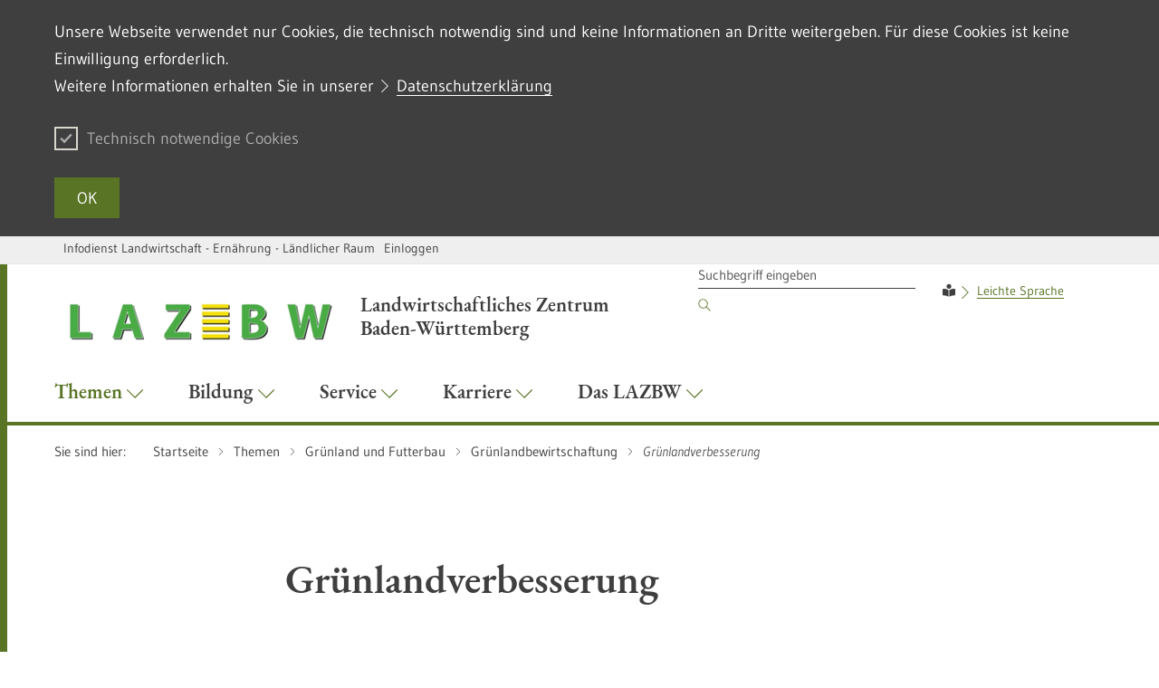

--- FILE ---
content_type: text/html;charset=UTF-8
request_url: https://lazbw.landwirtschaft-bw.de/,Lde/Startseite/Themen/Gruenlandverbesserung?SORT=2&REVERSE=true
body_size: 13709
content:
<!DOCTYPE html>
<html class="no-js v-m-wm" lang="de">
	<head>
		<meta http-equiv="Content-Type" content="text/html; charset=utf-8">
		<meta name="viewport" content="width=device-width,initial-scale=1.0">
		<link rel="shortcut icon" href="https://lazbw.landwirtschaft-bw.de/site/pbs-bw-mlr-root/resourceCached/278/prjbawue/images/favicon.ico" type="image/x-icon">
		<link rel="icon" href="https://lazbw.landwirtschaft-bw.de/site/pbs-bw-mlr-root/resourceCached/278/prjbawue/images/favicon.ico" type="image/x-icon">		
		
		<meta http-equiv="x-ua-compatible" content="IE=edge">
		<title>Grünlandverbesserung - Infodienst - LAZBW Aulendorf</title>
		<meta name="title" content="Grünlandverbesserung">
		<meta name="DC.title" content="Grünlandverbesserung">
		<link rel="schema.DC" href="https://dublincore.org/documents/1998/09/dces/#title">
		<meta property="og:title" content="Grünlandverbesserung">
		<meta name="twitter:title" content="Grünlandverbesserung">
				
		<meta name="author" content="Infodienst - LAZBW Aulendorf">
		<meta name="date" content="Sun Feb 01 00:16:56 CET 2026">
		<meta name="keywords" content="">
		<meta name="DC.subject" content="">
		<link rel="schema.DC" href="https://purl.org/metadata/dublin_core_elements#subject">
		<meta name="description" content="Gr&uuml;nlandverbesserung umfasst alle Ma&szlig;nahmen, die direkt in die Eigenschaften des Pflanzenbestands eingreifen.">
		<meta name="DC.description" content="Gr&uuml;nlandverbesserung umfasst alle Ma&szlig;nahmen, die direkt in die Eigenschaften des Pflanzenbestands eingreifen.">
		<link rel="schema.DC" href="https://purl.org/metadata/dublin_core_elements#description">
		<meta name="Content-Language" content="de">
		<meta name="DC.creator" content="Infodienst - LAZBW Aulendorf">
		<link rel="schema.DC" href="https://purl.org/metadata/dublin_core_elements#creator">
		<meta name="DC.date" content="1/9/24, 9:35 AM">
		<link rel="schema.DC" href="https://purl.org/metadata/dublin_core_elements#date">
		<meta name="DC.identifier" content="cbi:///cms/18276622">
		<link rel="schema.DC" href="https://purl.org/metadata/dublin_core_elements#identifier">
		<meta name="DC.language" content="de">
		<link rel="schema.DC" href="https://purl.org/metadata/dublin_core_elements#language">
		<meta name="DC.type" content="html">
		<link rel="schema.DC" href="https://purl.org/metadata/dublin_core_elements#type">
		<meta name="DC.format" content="text">
		<link rel="schema.DC" href="https://purl.org/metadata/dublin_core_elements#format">
		<meta name="DC.date.X-MetadataLastModified" content="8/13/25, 10:10 AM">
		<link rel="schema.DC" href="https://purl.org/metadata/dublin_core_elements#date">
						
		<link rel="stylesheet" href="/site/pbs-bw-mlr-root/resourceCached/278/prjbawue/css/rebrush/glightbox.min.css">
		<link rel="stylesheet" href="/site/pbs-bw-mlr-root/resourceCached/278/prjbawue/css/rebrush/main.css" media="all">
		<link rel="stylesheet" href="/site/pbs-bw-mlr-root/resourceCached/278/prjbawue/css/rebrush/custom.min.css" media="all">
		<link rel="stylesheet" href="/site/pbs-bw-mlr-root/resourceCached/278/prjbawue/css/rebrush/bg-overwrite.min.css" media="all">
		<link rel="stylesheet" href="/site/pbs-bw-mlr-root/resourceTemplate/MLR.LAZBW/Lde/-/18276622/278/resource.content-dynamic.css" media="all" />
		<link rel="stylesheet" href="/site/pbs-bw-mlr-root/resourceCached/278/prjbawue/css/rebrush/print.css" media="print">
		<link rel="stylesheet" href="/site/pbs-bw-mlr-root/resourceCached/278/prjbawue/css/rebrush/fontawesome.min.css">
				
        <script src="/site/pbs-bw-mlr-root/resourceCached/278/libs/jquery/js/jquery-3.7.1.min.js"></script>
        <script src="/site/pbs-bw-mlr-root/resourceCached/278/libs/jquery-rwdImageMaps/js/jquery.rwdImageMaps.min.js"></script>        <script src="/site/pbs-bw-mlr-root/resourceCached/278/navigation/navigation.js"></script>
        <link href="/site/pbs-bw-mlr-root/resourceCached/278/content/content.css" rel="stylesheet">
        <link rel="stylesheet" href="/site/pbs-bw-mlr-root/resourceTemplate/MLR.LAZBW/Lde/-/18276622/278/resource.content-colors.css" media="screen">
        <script src="/site/pbs-bw-mlr-root/resourceCached/278/content/js/content.js"></script>

        <link href="/site/pbs-bw-mlr-root/resourceCached/278/libs/jquery-ui/css/smoothness/jquery-ui-1.13.2.min.css" rel="stylesheet">
        <script src="/site/pbs-bw-mlr-root/resourceCached/278/libs/jquery-ui/js/jquery-ui-1.13.2.min.js"></script>

        <link rel="stylesheet" href="/site/pbs-bw-mlr-root/resourceCached/278/libs/scrolltop/css/ap-scroll-top.css">
        <script src="/site/pbs-bw-mlr-root/resourceCached/278/libs/scrolltop/js/ap-scroll-top.min.js"></script>
        <script src="/site/pbs-bw-mlr-root/resourceCached/278/pluginLib/pluginLib.-62729622.js"></script>
        <link href="/site/pbs-bw-mlr-root/resourceCached/278/pluginLib/pluginLib.-620629212.css" rel="stylesheet" />
		<script>
			document.documentElement.className = document.documentElement.className.replace(/(\s|^)no-js(\s|$)/, '$1js$2');
			window.lazySizesConfig = {
				lazyClass: 'js-lazyload'
			};
			window.bawu = {
				ASSET_BASE_URL: '../../index.html',
				JS_BASE_URL: '../../javascripts.html',
				ICON_SPRITE_URL: '/site/pbs-bw-mlr-root/resourceCached/278/prjbawue/css/rebrush/icons/icons.svg',
				SITE_NAME: 'pbs-bw-mlr-root'
			};
		</script>
		<script src="/site/pbs-bw-mlr-root/resourceCached/278/prjbawue/js/rebrush/head-sync.js"></script>
		<script src="/site/pbs-bw-mlr-root/resourceCached/278/prjbawue/js/rebrush/head-async.js" async></script>
				
		
		
		<!-- Config-CSS -->
		<link rel="stylesheet" href="/site/pbs-bw-mlr-root/get/params_E-1838198739/17986027/imagesslider-transparente-textbox.css" />
		<!-- Config-CSS -->
		<link rel="stylesheet" href="/site/pbs-bw-mlr-root/get/params_E777586012/17986028/infodienst-aktuelle-meldung.css" />
		<!-- Config-CSS -->
		<link rel="stylesheet" href="/site/pbs-bw-mlr-root/get/params_E-871388820/17986029/alr-veranstaltung.css" />
		<!-- Config-CSS -->
		<link rel="stylesheet" href="/site/pbs-bw-mlr-root/get/params_E-1143003233/17986030/accordion-custom-rebrush.css" />
		<!-- Config-CSS -->
		<link rel="stylesheet" href="/site/pbs-bw-mlr-root/get/params_E-459984006/17986031/suchanpassung.css" />
		<!-- Config-CSS -->
		<link rel="stylesheet" href="/site/pbs-bw-mlr-root/get/params_E309390661/17986032/anpassung-lel.css" />
	</head>

	<body class="no-cookie-warning nachgeordnet">
		<a class="skip-nav t-dark" href="#content">
	<span class="icon-link icon-link--large skip-link__text">
		<span class="icon-link__button icon-link__button--small">
			<svg class="icon icon--arrow-right icon-link__icon" viewBox="0 0 200 200" aria-hidden="true">
				<use xlink:href="#icon-arrow-right"></use>
			</svg>
		</span>
		<span class="icon-link__text">Zum Inhalt springen</span>
	</span>
</a>
		<div class="page" id="page">
			
<header class="header header--light header--ministry">
    <div class="header__service">
        <div class="header__service-inner">
            <div class="header__service-navigation">
                
                
<ul class="footer__navigation-list footer__navigation-list--inline">
													
		
		
		
									
							<li class="footer__navigation-item hide-mobile" id="type-customlink-0">
					<span class="footer__link footer__navigation-link">
						<a href="https://www.landwirtschaft-bw.de" target="_self">Infodienst Landwirtschaft - Ernährung - Ländlicher Raum</a>
					</span>
				</li>
					
						
																	
										
											<li class="footer__navigation-item ">
							<a class="footer__link footer__navigation-link" href="/auth/index.html?method=layoutAuthentication&amp;secure=true&amp;url=%2F%2CLde%2FStartseite%2FThemen%2FGruenlandverbesserung&amp;locale=de" title="Interner Link: Einloggen">
								Einloggen
							</a>
						</li>
														
						
													</ul>
				
								            </div>
        </div>
    </div>

    <div class="header__inner">
                    <div class="header__logo-wrap">
                <div class="header__logo">
                    <a class="logo logo--ministry" href="/,Lde/Startseite" accesskey="1">
                        <img class="logo__image" src="/site/pbs-bw-mlr-root/get/params_E-397056083/17986104/lazbw-kopf-2018a.png" alt="" title="">
                        <span class="logo__text"><span > <b>Landwirtschaftliches Zentrum</b><br /><b> Baden-Württemberg</b></span></span>                     </a>
                </div>
            </div>
        
        
        <nav class="header__wrapper" aria-labelledby="header-toggle">
            <a class="header__toggle" id="header-toggle" href="sitemap.html" aria-expanded="false" aria-controls="header-mobile-menu">
                <span class="header__toggle-icon"></span><span class="header__toggle-label">Menü</span>
            </a>

            <div class="header__menu" id="header-mobile-menu">
                <div class="header__menu-logo-wrapper"></div>

                <div class="header__meta">
                    <div class="header__meta-inner">
                        <div class="header__meta-inner">
                            <div class="header__meta-navigation">
                                <div class="header__navigation-item-wrap header__navigation-item-wrap--search">
                                    
        
                    <form class="header__search" method="POST" action="/site/pbs-bw-mlr-root/search/18276619/Lde/suche.html" role="search" data-paramsubmit>
        <input type="hidden" name="viewSecurityToken" value="1771ecf14c1d856f8c2fffb49c24159b76a4101d">
        <input name="quicksearch" type="hidden" value="true">
        <input name="mimetypes" value="text" type="hidden">
        <input name="mimetypes" value="documents" type="hidden">
        <label class="label u-hidden-visually" for="header-search-32a9">Suchbegriff</label>
        <input class="input header__search-input" id="header-search-32a9" name="query" placeholder="Suchbegriff eingeben" type="search">
        <button class="header__search-submit" type="submit">
            <svg class="icon icon--search header__search-submit-icon" viewBox="0 0 200 200" role="img" aria-labelledby="icon-32a9-title">
                <title id="icon-32a9-title">Suchen</title>
                <use xlink:href="#icon-search"></use>
            </svg>
        </button>
    </form>

<script>
	$(document).ready(function() {
                    $("#search").attr("onsubmit", "if (this.elements['query'].value != this.elements['query'].defaultValue) { return true; } else { return false; }");
            });
</script>                                </div>
                                
	<div class="header__navigation-item-wrap">
		<div class="header__navigation-item--language">
							<div class="header__navigation-item header__navigation-item--language-item"><i class="fas fa-book-reader"></i>
  <span class="header__navigation-item-text"><a title="zu Informationen in Leichter Sprache" class=" link link-inline" target="_self" href="/,Lde/Startseite/leichte-sprache">Leichte Sprache</a> </span>
</div>
					</div>
	</div>
                            </div>
                                                                                                                                    


                                                                                                                        </div>
                    </div>
                </div>

                <ul class="header__navigation header__navigation--main">
                    

                    
                    



                        
    
    <li id="navigation-18060542" class="header__navigation-item-wrap header__navigation-item-wrap--main header__navigation-item-wrap--active">
        <a class="header__navigation-item header__navigation-item--main header__navigation-item--active" href="/,Lde/Startseite/Themen" id="navigation-1358123621" aria-controls="menu-1358123621" aria-expanded="false" aria-haspopup="true" target="_self">
            <span class="header__navigation-item-text">Themen
                            </span>
                            <svg class="icon icon--arrow-down header__navigation-dropdown-icon" viewBox="0 0 200 200" aria-hidden="true">
                    <use xlink:href="#icon-arrow-down"></use>
                </svg>
                    </a>

        <div class="header__navigation-menu" role="group" id="menu-1358123621" aria-hidden="true" aria-labelledby="navigation-1358123621">
                            <div class="header__navigation-menu-inner">
                    <div class="header__navigation-cols-wrap">
                                                
                                                                                        <div class="header__navigation-col">
                                                            
                            <div class="header__navigation-level1-wrap">
                                <ul class="header__navigation header__navigation--level1">
                                    <li class="header__navigation-item-wrap">
                                        <a class="header__navigation-item header__navigation-item--level1" href="/,Lde/Startseite/Themen/Rinderhaltung" target="_self">
                                            <span class="header__navigation-item-text">Rinderhaltung
                                                                                            </span>

                                                                                            <span class="toggle-child-navi">
                                                    <svg class="icon icon--arrow-down accordion__toggle-icon" viewBox="0 0 200 200" aria-hidden="true">
                                                        <use xlink:href="#icon-arrow-down"></use>
                                                    </svg>
                                                </span>
                                                                                    </a>

                                                                                    <ul class="header__navigation header__navigation--level2">
                                                                                                    <li class="header__navigation-item-wrap">
                                                        <a class="header__navigation-item header__navigation-item--level2" href="/,Lde/Startseite/Themen/Fuetterung" target="_self">
                                                            <span class="header__navigation-item-text">F&uuml;tterung
                                                                                                                            </span>
                                                        </a>
                                                    </li>
                                                                                                                                                        <li class="header__navigation-item-wrap">
                                                        <a class="header__navigation-item header__navigation-item--level2" href="/,Lde/Startseite/Themen/Haltung+und+Stallbau" target="_self">
                                                            <span class="header__navigation-item-text">Haltung und Stallbau
                                                                                                                            </span>
                                                        </a>
                                                    </li>
                                                                                                                                                        <li class="header__navigation-item-wrap">
                                                        <a class="header__navigation-item header__navigation-item--level2" href="/,Lde/Startseite/Themen/Milchgewinnung_-qualitaet" target="_self">
                                                            <span class="header__navigation-item-text">Milchgewinnung/-qualit&auml;t
                                                                                                                            </span>
                                                        </a>
                                                    </li>
                                                                                                                                                        <li class="header__navigation-item-wrap">
                                                        <a class="header__navigation-item header__navigation-item--level2" href="/,Lde/Startseite/Themen/Klauengesundheit_-pflege" target="_self">
                                                            <span class="header__navigation-item-text">Klauengesundheit/-pflege
                                                                                                                            </span>
                                                        </a>
                                                    </li>
                                                                                                                                                        <li class="header__navigation-item-wrap">
                                                        <a class="header__navigation-item header__navigation-item--level2" href="/,Lde/Startseite/Themen/Zuechtung" target="_self">
                                                            <span class="header__navigation-item-text">Z&uuml;chtung
                                                                                                                            </span>
                                                        </a>
                                                    </li>
                                                                                                                                                        <li class="header__navigation-item-wrap">
                                                        <a class="header__navigation-item header__navigation-item--level2" href="/,Lde/Startseite/Themen/Oekologische+Tierhaltung" target="_self">
                                                            <span class="header__navigation-item-text">&Ouml;kologische Tierhaltung
                                                                                                                            </span>
                                                        </a>
                                                    </li>
                                                                                                                                                        <li class="header__navigation-item-wrap">
                                                        <a class="header__navigation-item header__navigation-item--level2" href="/,Lde/Startseite/Themen/Weidehaltung" target="_self">
                                                            <span class="header__navigation-item-text">Weidehaltung
                                                                                                                            </span>
                                                        </a>
                                                    </li>
                                                                                                                                                        <li class="header__navigation-item-wrap">
                                                        <a class="header__navigation-item header__navigation-item--level2" href="/,Lde/Startseite/Themen/Kaelberhaltung" target="_self">
                                                            <span class="header__navigation-item-text">K&auml;lberhaltung
                                                                                                                            </span>
                                                        </a>
                                                    </li>
                                                                                                                                                        <li class="header__navigation-item-wrap">
                                                        <a class="header__navigation-item header__navigation-item--level2" href="/,Lde/Startseite/Themen/Digitalisierung" target="_self">
                                                            <span class="header__navigation-item-text">Digitalisierung
                                                                                                                            </span>
                                                        </a>
                                                    </li>
                                                                                                                                                        <li class="header__navigation-item-wrap">
                                                        <a class="header__navigation-item header__navigation-item--level2" href="/,Lde/Startseite/Themen/Schafhaltung" target="_self">
                                                            <span class="header__navigation-item-text">Schafhaltung
                                                                                                                            </span>
                                                        </a>
                                                    </li>
                                                                                                                                                        <li class="header__navigation-item-wrap">
                                                        <a class="header__navigation-item header__navigation-item--level2" href="/,Lde/Startseite/Themen/Projekte+Rinderhaltung" target="_self">
                                                            <span class="header__navigation-item-text">Projekte
                                                                                                                            </span>
                                                        </a>
                                                    </li>
                                                                                                                                                </ul>
                                                                            </li>
                                </ul>
                            </div>

                                                                                        </div>
                                                    
                                                                                        <div class="header__navigation-col">
                                                            
                            <div class="header__navigation-level1-wrap">
                                <ul class="header__navigation header__navigation--level1">
                                    <li class="header__navigation-item-wrap">
                                        <a class="header__navigation-item header__navigation-item--level1" href="/,Lde/Startseite/Themen/Gruenland+und+Futterbau" target="_self">
                                            <span class="header__navigation-item-text">Gr&uuml;nland und Futterbau
                                                                                            </span>

                                                                                            <span class="toggle-child-navi">
                                                    <svg class="icon icon--arrow-down accordion__toggle-icon" viewBox="0 0 200 200" aria-hidden="true">
                                                        <use xlink:href="#icon-arrow-down"></use>
                                                    </svg>
                                                </span>
                                                                                    </a>

                                                                                    <ul class="header__navigation header__navigation--level2">
                                                                                                    <li class="header__navigation-item-wrap">
                                                        <a class="header__navigation-item header__navigation-item--level2" href="/,Lde/Startseite/Themen/Gruenlandbewirtschaftung" target="_self">
                                                            <span class="header__navigation-item-text">Gr&uuml;nlandbewirtschaftung
                                                                                                                            </span>
                                                        </a>
                                                    </li>
                                                                                                                                                        <li class="header__navigation-item-wrap">
                                                        <a class="header__navigation-item header__navigation-item--level2" href="/,Lde/Startseite/Themen/Futterkonservierung" target="_self">
                                                            <span class="header__navigation-item-text">Futterkonservierung
                                                                                                                            </span>
                                                        </a>
                                                    </li>
                                                                                                                                                        <li class="header__navigation-item-wrap">
                                                        <a class="header__navigation-item header__navigation-item--level2" href="/,Lde/Startseite/Themen/Ackerfutterbau" target="_self">
                                                            <span class="header__navigation-item-text">Ackerfutterbau
                                                                                                                            </span>
                                                        </a>
                                                    </li>
                                                                                                                                                        <li class="header__navigation-item-wrap">
                                                        <a class="header__navigation-item header__navigation-item--level2" href="/,Lde/Startseite/Themen/Biooekonomie" target="_self">
                                                            <span class="header__navigation-item-text">Bio&ouml;konomie
                                                                                                                            </span>
                                                        </a>
                                                    </li>
                                                                                                                                                        <li class="header__navigation-item-wrap">
                                                        <a class="header__navigation-item header__navigation-item--level2" href="/,Lde/Startseite/Themen/Duengung" target="_self">
                                                            <span class="header__navigation-item-text">D&uuml;ngung
                                                                                                                            </span>
                                                        </a>
                                                    </li>
                                                                                                                                                        <li class="header__navigation-item-wrap">
                                                        <a class="header__navigation-item header__navigation-item--level2" href="/,Lde/Startseite/Themen/Problempflanzen+und+Schaedlinge" target="_self">
                                                            <span class="header__navigation-item-text">Problempflanzen und Sch&auml;dlinge
                                                                                                                            </span>
                                                        </a>
                                                    </li>
                                                                                                                                                        <li class="header__navigation-item-wrap">
                                                        <a class="header__navigation-item header__navigation-item--level2" href="/,Lde/Startseite/Themen/Weidewirtschaft_neu" target="_self">
                                                            <span class="header__navigation-item-text">Weidewirtschaft
                                                                                                                            </span>
                                                        </a>
                                                    </li>
                                                                                                                                                        <li class="header__navigation-item-wrap">
                                                        <a class="header__navigation-item header__navigation-item--level2" href="/,Lde/Startseite/Themen/Klimawandel+Gruenland" target="_self">
                                                            <span class="header__navigation-item-text">Klimawandel
                                                                                                                            </span>
                                                        </a>
                                                    </li>
                                                                                                                                                        <li class="header__navigation-item-wrap">
                                                        <a class="header__navigation-item header__navigation-item--level2" href="/,Lde/Startseite/Themen/Projekte+Gruenlandwirtschaft+und+Futterbau" target="_self">
                                                            <span class="header__navigation-item-text">Projekte Gr&uuml;nlandwirtschaft und Futterbau
                                                                                                                            </span>
                                                        </a>
                                                    </li>
                                                                                                                                                </ul>
                                                                            </li>
                                </ul>
                            </div>

                                                                                        </div>
                                                    
                                                                                        <div class="header__navigation-col">
                                                            
                            <div class="header__navigation-level1-wrap">
                                <ul class="header__navigation header__navigation--level1">
                                    <li class="header__navigation-item-wrap">
                                        <a class="header__navigation-item header__navigation-item--level1" href="/,Lde/Startseite/Themen/Wildforschung" target="_self">
                                            <span class="header__navigation-item-text">Wildforschung
                                                                                            </span>

                                                                                            <span class="toggle-child-navi">
                                                    <svg class="icon icon--arrow-down accordion__toggle-icon" viewBox="0 0 200 200" aria-hidden="true">
                                                        <use xlink:href="#icon-arrow-down"></use>
                                                    </svg>
                                                </span>
                                                                                    </a>

                                                                                    <ul class="header__navigation header__navigation--level2">
                                                                                                    <li class="header__navigation-item-wrap">
                                                        <a class="header__navigation-item header__navigation-item--level2" href="/,Lde/Startseite/Themen/WFS+stellt+sich+vor" target="_self">
                                                            <span class="header__navigation-item-text">WFS stellt sich vor
                                                                                                                            </span>
                                                        </a>
                                                    </li>
                                                                                                                                                        <li class="header__navigation-item-wrap">
                                                        <a class="header__navigation-item header__navigation-item--level2" href="/,Lde/Startseite/Themen/Projekte+Wildforschungsstelle" target="_self">
                                                            <span class="header__navigation-item-text">Projekte Wildforschungsstelle
                                                                                                                            </span>
                                                        </a>
                                                    </li>
                                                                                                                                                        <li class="header__navigation-item-wrap">
                                                        <a class="header__navigation-item header__navigation-item--level2" href="/,Lde/Startseite/Themen/Veranstaltungen+und+Kurse" target="_self">
                                                            <span class="header__navigation-item-text">Veranstaltungen und Kurse
                                                                                                                            </span>
                                                        </a>
                                                    </li>
                                                                                                                                                        <li class="header__navigation-item-wrap">
                                                        <a class="header__navigation-item header__navigation-item--level2" href="/,Lde/Startseite/Themen/Publikationen" target="_self">
                                                            <span class="header__navigation-item-text">Publikationen
                                                                                                                            </span>
                                                        </a>
                                                    </li>
                                                                                                                                                </ul>
                                                                            </li>
                                </ul>
                            </div>

                                                                                
                                                        
                            <div class="header__navigation-level1-wrap">
                                <ul class="header__navigation header__navigation--level1">
                                    <li class="header__navigation-item-wrap">
                                        <a class="header__navigation-item header__navigation-item--level1" href="/,Lde/Startseite/Themen/Fischerei" target="_self">
                                            <span class="header__navigation-item-text">Fischerei
                                                                                            </span>

                                                                                            <span class="toggle-child-navi">
                                                    <svg class="icon icon--arrow-down accordion__toggle-icon" viewBox="0 0 200 200" aria-hidden="true">
                                                        <use xlink:href="#icon-arrow-down"></use>
                                                    </svg>
                                                </span>
                                                                                    </a>

                                                                                    <ul class="header__navigation header__navigation--level2">
                                                                                                    <li class="header__navigation-item-wrap">
                                                        <a class="header__navigation-item header__navigation-item--level2" href="/,Lde/Startseite/Themen/Fachforen_+E-Kurs" target="_self">
                                                            <span class="header__navigation-item-text">Fachforen, E-Kurs
                                                                                                                            </span>
                                                        </a>
                                                    </li>
                                                                                                                                                        <li class="header__navigation-item-wrap">
                                                        <a class="header__navigation-item header__navigation-item--level2" href="/,Lde/Startseite/Themen/Fischereibiologie" target="_self">
                                                            <span class="header__navigation-item-text">Fischereibiologie
                                                                                                                            </span>
                                                        </a>
                                                    </li>
                                                                                                                                                        <li class="header__navigation-item-wrap">
                                                        <a class="header__navigation-item header__navigation-item--level2" href="/,Lde/Startseite/Themen/Gesetze_+Richtlinien_+Verordnungen" target="_self">
                                                            <span class="header__navigation-item-text">Gesetze, Richtlinien, Verordnungen
                                                                                                                            </span>
                                                        </a>
                                                    </li>
                                                                                                                                                        <li class="header__navigation-item-wrap">
                                                        <a class="header__navigation-item header__navigation-item--level2" href="/,Lde/Startseite/Themen/Aquakultur+und+Fischerzeugung" target="_self">
                                                            <span class="header__navigation-item-text">Aquakultur und Fischerzeugung
                                                                                                                            </span>
                                                        </a>
                                                    </li>
                                                                                                                                                        <li class="header__navigation-item-wrap">
                                                        <a class="header__navigation-item header__navigation-item--level2" href="/,Lde/Startseite/Themen/Bodensee" target="_self">
                                                            <span class="header__navigation-item-text">Bodensee
                                                                                                                            </span>
                                                        </a>
                                                    </li>
                                                                                                                                                        <li class="header__navigation-item-wrap">
                                                        <a class="header__navigation-item header__navigation-item--level2" href="/,Lde/Startseite/Themen/Projekte+Fischereiforschungsstelle" target="_self">
                                                            <span class="header__navigation-item-text">Projekte Fischereiforschungsstelle
                                                                                                                            </span>
                                                        </a>
                                                    </li>
                                                                                                                                                        <li class="header__navigation-item-wrap">
                                                        <a class="header__navigation-item header__navigation-item--level2" href="/,Lde/Startseite/Themen/Service_+Medien" target="_self">
                                                            <span class="header__navigation-item-text">Service, Medien
                                                                                                                            </span>
                                                        </a>
                                                    </li>
                                                                                                                                                </ul>
                                                                            </li>
                                </ul>
                            </div>

                                                                                        </div>
                                                    
                                                                                        <div class="header__navigation-col">
                                                            
                            <div class="header__navigation-level1-wrap">
                                <ul class="header__navigation header__navigation--level1">
                                    <li class="header__navigation-item-wrap">
                                        <a class="header__navigation-item header__navigation-item--level1" href="/,Lde/Startseite/Themen/Milchwirtschaft" target="_self">
                                            <span class="header__navigation-item-text">Milchwirtschaft
                                                                                            </span>

                                                                                            <span class="toggle-child-navi">
                                                    <svg class="icon icon--arrow-down accordion__toggle-icon" viewBox="0 0 200 200" aria-hidden="true">
                                                        <use xlink:href="#icon-arrow-down"></use>
                                                    </svg>
                                                </span>
                                                                                    </a>

                                                                                    <ul class="header__navigation header__navigation--level2">
                                                                                                    <li class="header__navigation-item-wrap">
                                                        <a class="header__navigation-item header__navigation-item--level2" href="/,Lde/Startseite/Bildung/Staatliche+Fachschule+fuer+Milch-+und+Molkereiwirtschaft" target="_self">
                                                            <span class="header__navigation-item-text">Bildungsangebot
                                                                                                                            </span>
                                                        </a>
                                                    </li>
                                                                                                                                                        <li class="header__navigation-item-wrap">
                                                        <a class="header__navigation-item header__navigation-item--level2" href="/,Lde/Startseite/Themen/Technikum" target="_self">
                                                            <span class="header__navigation-item-text">Technikum
                                                                                                                            </span>
                                                        </a>
                                                    </li>
                                                                                                                                                        <li class="header__navigation-item-wrap">
                                                        <a class="header__navigation-item header__navigation-item--level2" href="/,Lde/Startseite/Themen/Kulturen-Shop" target="_self">
                                                            <span class="header__navigation-item-text">Kulturen-Shop
                                                                                                                            </span>
                                                        </a>
                                                    </li>
                                                                                                                                                        <li class="header__navigation-item-wrap">
                                                        <a class="header__navigation-item header__navigation-item--level2" href="/,Lde/Startseite/Themen/Qualitaetsmanagement" target="_self">
                                                            <span class="header__navigation-item-text">Qualit&auml;tsmanagement
                                                                                                                            </span>
                                                        </a>
                                                    </li>
                                                                                                                                                        <li class="header__navigation-item-wrap">
                                                        <a class="header__navigation-item header__navigation-item--level2" href="/,Lde/Startseite/Bildung/Jugendwohnheim+Wangen" target="_self">
                                                            <span class="header__navigation-item-text">Jugendwohnheim
                                                                                                                            </span>
                                                        </a>
                                                    </li>
                                                                                                                                                </ul>
                                                                            </li>
                                </ul>
                            </div>

                                                                                
                                                        
                            <div class="header__navigation-level1-wrap">
                                <ul class="header__navigation header__navigation--level1">
                                    <li class="header__navigation-item-wrap">
                                        <a class="header__navigation-item header__navigation-item--level1" href="/,Lde/Startseite/Themen/Analytik" target="_self">
                                            <span class="header__navigation-item-text">Analytik
                                                                                            </span>

                                                                                            <span class="toggle-child-navi">
                                                    <svg class="icon icon--arrow-down accordion__toggle-icon" viewBox="0 0 200 200" aria-hidden="true">
                                                        <use xlink:href="#icon-arrow-down"></use>
                                                    </svg>
                                                </span>
                                                                                    </a>

                                                                                    <ul class="header__navigation header__navigation--level2">
                                                                                                    <li class="header__navigation-item-wrap">
                                                        <a class="header__navigation-item header__navigation-item--level2" href="/,Lde/Startseite/Themen/Chemie" target="_self">
                                                            <span class="header__navigation-item-text">Chemie
                                                                                                                            </span>
                                                        </a>
                                                    </li>
                                                                                                                                                        <li class="header__navigation-item-wrap">
                                                        <a class="header__navigation-item header__navigation-item--level2" href="/,Lde/Startseite/Themen/Hygiene+Mikrobiologie" target="_self">
                                                            <span class="header__navigation-item-text">Hygiene Mikrobiologie
                                                                                                                            </span>
                                                        </a>
                                                    </li>
                                                                                                                                                        <li class="header__navigation-item-wrap">
                                                        <a class="header__navigation-item header__navigation-item--level2" href="/,Lde/Startseite/Themen/Formulare+Downloads" target="_self">
                                                            <span class="header__navigation-item-text">Formulare Downloads
                                                                                                                            </span>
                                                        </a>
                                                    </li>
                                                                                                                                                        <li class="header__navigation-item-wrap">
                                                        <a class="header__navigation-item header__navigation-item--level2" href="/,Lde/Startseite/Themen/Milchwirtschaftliche+Kulturen" target="_self">
                                                            <span class="header__navigation-item-text">Milchwirtschaftliche Kulturen
                                                                                                                            </span>
                                                        </a>
                                                    </li>
                                                                                                                                                </ul>
                                                                            </li>
                                </ul>
                            </div>

                                                                                        </div>
                                                    
                        
                    </div>
                </div>
                    </div>
    </li>

    
    
    <li id="navigation-18261430" class="header__navigation-item-wrap header__navigation-item-wrap--main ">
        <a class="header__navigation-item header__navigation-item--main " href="https://fortbildung-lazbw.lgl-bw.de/lazbw/webbasys/" id="navigation-2073205023" aria-controls="menu-2073205023" aria-expanded="false" aria-haspopup="true" target="_self">
            <span class="header__navigation-item-text">Bildung
                            </span>
                            <svg class="icon icon--arrow-down header__navigation-dropdown-icon" viewBox="0 0 200 200" aria-hidden="true">
                    <use xlink:href="#icon-arrow-down"></use>
                </svg>
                    </a>

        <div class="header__navigation-menu" role="group" id="menu-2073205023" aria-hidden="true" aria-labelledby="navigation-2073205023">
                            <div class="header__navigation-menu-inner">
                    <div class="header__navigation-cols-wrap">
                                                
                                                                                        <div class="header__navigation-col">
                                                            
                            <div class="header__navigation-level1-wrap">
                                <ul class="header__navigation header__navigation--level1">
                                    <li class="header__navigation-item-wrap">
                                        <a class="header__navigation-item header__navigation-item--level1" href="https://lazbw-kurs.de/webbasys/index.php" target="_self">
                                            <span class="header__navigation-item-text">Kurs&uuml;bersicht
                                                                                            </span>

                                                                                            <span class="toggle-child-navi">
                                                    <svg class="icon icon--arrow-down accordion__toggle-icon" viewBox="0 0 200 200" aria-hidden="true">
                                                        <use xlink:href="#icon-arrow-down"></use>
                                                    </svg>
                                                </span>
                                                                                    </a>

                                                                                    <ul class="header__navigation header__navigation--level2">
                                                                                                    <li class="header__navigation-item-wrap">
                                                        <a class="header__navigation-item header__navigation-item--level2" href="https://fortbildung-lazbw.lgl-bw.de/lazbw/webbasys/" target="_self">
                                                            <span class="header__navigation-item-text">Aktuelle Kurse
                                                                                                                            </span>
                                                        </a>
                                                    </li>
                                                                                                                                                        <li class="header__navigation-item-wrap">
                                                        <a class="header__navigation-item header__navigation-item--level2" href="https://fortbildung-lazbw.lgl-bw.de/lazbw/webbasys/index.php?kathaupt=1&katid=91&katvaterid=0&katname=Milchkuehe+und+Rinder" target="_self">
                                                            <span class="header__navigation-item-text">Milchk&uuml;he und Rinder
                                                                                                                            </span>
                                                        </a>
                                                    </li>
                                                                                                                                                        <li class="header__navigation-item-wrap">
                                                        <a class="header__navigation-item header__navigation-item--level2" href="https://fortbildung-lazbw.lgl-bw.de/lazbw/webbasys/index.php?kathaupt=1&katid=100&katvaterid=91&katname=Rindfleischerzeugung#inhalt" target="_self">
                                                            <span class="header__navigation-item-text">Rindfleischerzeugung
                                                                                                                            </span>
                                                        </a>
                                                    </li>
                                                                                                                                                        <li class="header__navigation-item-wrap">
                                                        <a class="header__navigation-item header__navigation-item--level2" href="https://fortbildung-lazbw.lgl-bw.de/lazbw/webbasys/index.php?kathaupt=1&katid=123&katvaterid=122&katname=Schafhaltung" target="_self">
                                                            <span class="header__navigation-item-text">Kurs&uuml;bersicht Schafhaltung
                                                                                                                            </span>
                                                        </a>
                                                    </li>
                                                                                                                                                        <li class="header__navigation-item-wrap">
                                                        <a class="header__navigation-item header__navigation-item--level2" href="https://fortbildung-lazbw.lgl-bw.de/lazbw/webbasys/index.php?kathaupt=1&katid=103&katvaterid=0&katname=OEkolandbau" target="_self">
                                                            <span class="header__navigation-item-text">&Ouml;kolandbau
                                                                                                                            </span>
                                                        </a>
                                                    </li>
                                                                                                                                                        <li class="header__navigation-item-wrap">
                                                        <a class="header__navigation-item header__navigation-item--level2" href="https://fortbildung-lazbw.lgl-bw.de/lazbw/webbasys/index.php?kathaupt=1&katid=106&katvaterid=0&katname=Gruenlandwirtschaft+und+Futterbau" target="_self">
                                                            <span class="header__navigation-item-text">Gr&uuml;nlandwirtschaft u. Futterbau
                                                                                                                            </span>
                                                        </a>
                                                    </li>
                                                                                                                                                        <li class="header__navigation-item-wrap">
                                                        <a class="header__navigation-item header__navigation-item--level2" href="https://fortbildung-lazbw.lgl-bw.de/lazbw/webbasys/index.php?kathaupt=1&katid=113&katvaterid=0&katname=Biogas" target="_self">
                                                            <span class="header__navigation-item-text">Kurs&uuml;bersicht Biogas
                                                                                                                            </span>
                                                        </a>
                                                    </li>
                                                                                                                                                        <li class="header__navigation-item-wrap">
                                                        <a class="header__navigation-item header__navigation-item--level2" href="https://fortbildung-lazbw.lgl-bw.de/lazbw/webbasys/index.php?kathaupt=1&katid=116&katvaterid=0&katname=Wild-+und+Fischerei#inhalt" target="_self">
                                                            <span class="header__navigation-item-text">Wild und Wildsch&auml;den
                                                                                                                            </span>
                                                        </a>
                                                    </li>
                                                                                                                                                        <li class="header__navigation-item-wrap">
                                                        <a class="header__navigation-item header__navigation-item--level2" href="https://fortbildung-lazbw.lgl-bw.de/lazbw/webbasys/index.php?kathaupt=1&katid=118&katvaterid=116&katname=Fischerei" target="_self">
                                                            <span class="header__navigation-item-text">Kurs&uuml;bersicht Fischerei
                                                                                                                            </span>
                                                        </a>
                                                    </li>
                                                                                                                                                        <li class="header__navigation-item-wrap">
                                                        <a class="header__navigation-item header__navigation-item--level2" href="https://fortbildung-lazbw.lgl-bw.de/lazbw/webbasys/index.php?kathaupt=1&katid=119&katvaterid=0&katname=Milchwirtschaft" target="_self">
                                                            <span class="header__navigation-item-text">Kurs&uuml;bersicht Milchwirtschaft
                                                                                                                            </span>
                                                        </a>
                                                    </li>
                                                                                                                                                        <li class="header__navigation-item-wrap">
                                                        <a class="header__navigation-item header__navigation-item--level2" href="https://fortbildung-lazbw.lgl-bw.de/lazbw/webbasys/index.php?kathaupt=1&katid=124&katvaterid=0&katname=Fortbildungen+fuer+Beratungskraefte" target="_self">
                                                            <span class="header__navigation-item-text">Fortbildungen f&uuml;r Beratungskr&auml;fte
                                                                                                                            </span>
                                                        </a>
                                                    </li>
                                                                                                                                                        <li class="header__navigation-item-wrap">
                                                        <a class="header__navigation-item header__navigation-item--level2" href="https://fortbildung-lazbw.lgl-bw.de/lazbw/webbasys/index.php?kathaupt=1&katid=88&katvaterid=0&katname=Sonderveranstaltungen#inhalt" target="_self">
                                                            <span class="header__navigation-item-text">Sonderveranstaltungen
                                                                                                                            </span>
                                                        </a>
                                                    </li>
                                                                                                                                                </ul>
                                                                            </li>
                                </ul>
                            </div>

                                                                                
                                                        
                            <div class="header__navigation-level1-wrap">
                                <ul class="header__navigation header__navigation--level1">
                                    <li class="header__navigation-item-wrap">
                                        <a class="header__navigation-item header__navigation-item--level1" href="https://fortbildung-lazbw.lgl-bw.de/lazbw/webbasys/index.php?kathaupt=6&suchformular=true" target="_self">
                                            <span class="header__navigation-item-text">Kurse suchen
                                                                                            </span>

                                                                                    </a>

                                                                            </li>
                                </ul>
                            </div>

                                                                                        </div>
                                                    
                                                                                        <div class="header__navigation-col">
                                                            
                            <div class="header__navigation-level1-wrap">
                                <ul class="header__navigation header__navigation--level1">
                                    <li class="header__navigation-item-wrap">
                                        <a class="header__navigation-item header__navigation-item--level1" href="/,Lde/Startseite/Bildung/Staatliche+Fachschule+fuer+Milch-+und+Molkereiwirtschaft" target="_self">
                                            <span class="header__navigation-item-text">Staatliche Fachschule f&uuml;r Milch- und Molkereiwirtschaft
                                                                                            </span>

                                                                                            <span class="toggle-child-navi">
                                                    <svg class="icon icon--arrow-down accordion__toggle-icon" viewBox="0 0 200 200" aria-hidden="true">
                                                        <use xlink:href="#icon-arrow-down"></use>
                                                    </svg>
                                                </span>
                                                                                    </a>

                                                                                    <ul class="header__navigation header__navigation--level2">
                                                                                                    <li class="header__navigation-item-wrap">
                                                        <a class="header__navigation-item header__navigation-item--level2" href="/,Lde/Startseite/Bildung/Molkereimeister_-in" target="_self">
                                                            <span class="header__navigation-item-text">Molkereimeister/-in
                                                                                                                            </span>
                                                        </a>
                                                    </li>
                                                                                                                                                        <li class="header__navigation-item-wrap">
                                                        <a class="header__navigation-item header__navigation-item--level2" href="/,Lde/Startseite/Bildung/Fachagrarwirt_-in+handwerkliche+Milchverarbeitung" target="_self">
                                                            <span class="header__navigation-item-text">Fachagrarwirt/-in handwerkliche Milchverarbeitung
                                                                                                                            </span>
                                                        </a>
                                                    </li>
                                                                                                                                                        <li class="header__navigation-item-wrap">
                                                        <a class="header__navigation-item header__navigation-item--level2" href="/,Lde/Startseite/Bildung/Milchtechnologe_-in" target="_self">
                                                            <span class="header__navigation-item-text">Milchtechnologe/-in
                                                                                                                            </span>
                                                        </a>
                                                    </li>
                                                                                                                                                        <li class="header__navigation-item-wrap">
                                                        <a class="header__navigation-item header__navigation-item--level2" href="/,Lde/Startseite/Bildung/Milchwirtschaftliche_-r+Laborant_-in" target="_self">
                                                            <span class="header__navigation-item-text">Milchwirtschaftliche/-r Laborant/-in
                                                                                                                            </span>
                                                        </a>
                                                    </li>
                                                                                                                                                        <li class="header__navigation-item-wrap">
                                                        <a class="header__navigation-item header__navigation-item--level2" href="/,Lde/Startseite/Themen/Technikum" target="_self">
                                                            <span class="header__navigation-item-text">Lehr- und Versuchsmolkerei
                                                                                                                            </span>
                                                        </a>
                                                    </li>
                                                                                                                                                        <li class="header__navigation-item-wrap">
                                                        <a class="header__navigation-item header__navigation-item--level2" href="/,Lde/Startseite/Bildung/Seminare+und+Veranstaltungen" target="_self">
                                                            <span class="header__navigation-item-text">Seminare und Veranstaltungen
                                                                                                                            </span>
                                                        </a>
                                                    </li>
                                                                                                                                                </ul>
                                                                            </li>
                                </ul>
                            </div>

                                                                                        </div>
                                                    
                                                                                        <div class="header__navigation-col">
                                                            
                            <div class="header__navigation-level1-wrap">
                                <ul class="header__navigation header__navigation--level1">
                                    <li class="header__navigation-item-wrap">
                                        <a class="header__navigation-item header__navigation-item--level1" href="/,Lde/Startseite/Bildung/Jugendwohnheim+Wangen" target="_self">
                                            <span class="header__navigation-item-text">Jugendwohnheim Wangen
                                                                                            </span>

                                                                                    </a>

                                                                            </li>
                                </ul>
                            </div>

                                                                                
                                                        
                            <div class="header__navigation-level1-wrap">
                                <ul class="header__navigation header__navigation--level1">
                                    <li class="header__navigation-item-wrap">
                                        <a class="header__navigation-item header__navigation-item--level1" href="/,Lde/Startseite/Bildung/Tagungsstaette+Aulendorf" target="_self">
                                            <span class="header__navigation-item-text">Tagungsst&auml;tte Aulendorf
                                                                                            </span>

                                                                                    </a>

                                                                            </li>
                                </ul>
                            </div>

                                                                                
                                                        
                            <div class="header__navigation-level1-wrap">
                                <ul class="header__navigation header__navigation--level1">
                                    <li class="header__navigation-item-wrap">
                                        <a class="header__navigation-item header__navigation-item--level1" href="/,Lde/Startseite/Bildung/Ausbildungsinhalte" target="_self">
                                            <span class="header__navigation-item-text">Ausbildungsinhalte
                                                                                            </span>

                                                                                    </a>

                                                                            </li>
                                </ul>
                            </div>

                                                                                
                                                        
                            <div class="header__navigation-level1-wrap">
                                <ul class="header__navigation header__navigation--level1">
                                    <li class="header__navigation-item-wrap">
                                        <a class="header__navigation-item header__navigation-item--level1" href="/,Lde/Startseite/Bildung/Vortragsthemen" target="_self">
                                            <span class="header__navigation-item-text">Vortragsthemen
                                                                                            </span>

                                                                                    </a>

                                                                            </li>
                                </ul>
                            </div>

                                                                                        </div>
                                                    
                        
                    </div>
                </div>
                    </div>
    </li>

    
    
    <li id="navigation-18261443" class="header__navigation-item-wrap header__navigation-item-wrap--main ">
        <a class="header__navigation-item header__navigation-item--main " href="/,Lde/Startseite/Service" id="navigation-1709817000" aria-controls="menu-1709817000" aria-expanded="false" aria-haspopup="true" target="_self">
            <span class="header__navigation-item-text">Service
                            </span>
                            <svg class="icon icon--arrow-down header__navigation-dropdown-icon" viewBox="0 0 200 200" aria-hidden="true">
                    <use xlink:href="#icon-arrow-down"></use>
                </svg>
                    </a>

        <div class="header__navigation-menu" role="group" id="menu-1709817000" aria-hidden="true" aria-labelledby="navigation-1709817000">
                            <div class="header__navigation-menu-inner">
                    <div class="header__navigation-cols-wrap">
                                                
                                                                                        <div class="header__navigation-col">
                                                            
                            <div class="header__navigation-level1-wrap">
                                <ul class="header__navigation header__navigation--level1">
                                    <li class="header__navigation-item-wrap">
                                        <a class="header__navigation-item header__navigation-item--level1" href="https://fortbildung-lazbw.lgl-bw.de/lazbw/webbasys/index.php?kathaupt=600" target="_self">
                                            <span class="header__navigation-item-text">Schriften und Ver&ouml;ffentlichungen
                                                                                            </span>

                                                                                            <span class="toggle-child-navi">
                                                    <svg class="icon icon--arrow-down accordion__toggle-icon" viewBox="0 0 200 200" aria-hidden="true">
                                                        <use xlink:href="#icon-arrow-down"></use>
                                                    </svg>
                                                </span>
                                                                                    </a>

                                                                                    <ul class="header__navigation header__navigation--level2">
                                                                                                    <li class="header__navigation-item-wrap">
                                                        <a class="header__navigation-item header__navigation-item--level2" href="https://fortbildung-lazbw.lgl-bw.de/lazbw/webbasys/index.php?kathaupt=600&katid=148&katvaterid=0&katname=Rinderhaltung#inhalt" target="_self">
                                                            <span class="header__navigation-item-text">zur Rinderhaltung
                                                                                                                            </span>
                                                        </a>
                                                    </li>
                                                                                                                                                        <li class="header__navigation-item-wrap">
                                                        <a class="header__navigation-item header__navigation-item--level2" href="https://fortbildung-lazbw.lgl-bw.de/lazbw/webbasys/index.php?kathaupt=600&katid=150&katvaterid=0&katname=Gruenlandwirtschaft#inhalt" target="_self">
                                                            <span class="header__navigation-item-text">zur Gr&uuml;nlandwirtschaft
                                                                                                                            </span>
                                                        </a>
                                                    </li>
                                                                                                                                                        <li class="header__navigation-item-wrap">
                                                        <a class="header__navigation-item header__navigation-item--level2" href="https://fortbildung-lazbw.lgl-bw.de/lazbw/webbasys/index.php?kathaupt=600&katid=146&katvaterid=0&katname=Fischereiforschung#inhalt" target="_self">
                                                            <span class="header__navigation-item-text">der Fischereiforschungsstelle
                                                                                                                            </span>
                                                        </a>
                                                    </li>
                                                                                                                                                        <li class="header__navigation-item-wrap">
                                                        <a class="header__navigation-item header__navigation-item--level2" href="https://fortbildung-lazbw.lgl-bw.de/lazbw/webbasys/index.php?kathaupt=600&katid=147&katvaterid=0&katname=Wildforschung#inhalt" target="_self">
                                                            <span class="header__navigation-item-text">der Wildforschungsstelle
                                                                                                                            </span>
                                                        </a>
                                                    </li>
                                                                                                                                                        <li class="header__navigation-item-wrap">
                                                        <a class="header__navigation-item header__navigation-item--level2" href="https://fortbildung-lazbw.lgl-bw.de/lazbw/webbasys/index.php?kathaupt=600&katid=151&katvaterid=0&katname=Milchwirtschaftl+Kulturen#inhalt" target="_self">
                                                            <span class="header__navigation-item-text">zu Milchwirtschaftlichen Kulturen
                                                                                                                            </span>
                                                        </a>
                                                    </li>
                                                                                                                                                </ul>
                                                                            </li>
                                </ul>
                            </div>

                                                                                        </div>
                                                    
                                                                                        <div class="header__navigation-col">
                                                            
                            <div class="header__navigation-level1-wrap">
                                <ul class="header__navigation header__navigation--level1">
                                    <li class="header__navigation-item-wrap">
                                        <a class="header__navigation-item header__navigation-item--level1" href="/,Lde/Startseite/Service/Downloads" target="_self">
                                            <span class="header__navigation-item-text">Downloads
                                                                                            </span>

                                                                                            <span class="toggle-child-navi">
                                                    <svg class="icon icon--arrow-down accordion__toggle-icon" viewBox="0 0 200 200" aria-hidden="true">
                                                        <use xlink:href="#icon-arrow-down"></use>
                                                    </svg>
                                                </span>
                                                                                    </a>

                                                                                    <ul class="header__navigation header__navigation--level2">
                                                                                                    <li class="header__navigation-item-wrap">
                                                        <a class="header__navigation-item header__navigation-item--level2" href="/,Lde/Startseite/Themen/Formulare+Downloads" target="_self">
                                                            <span class="header__navigation-item-text">Formulare Milchwirtschaft
                                                                                                                            </span>
                                                        </a>
                                                    </li>
                                                                                                                                                        <li class="header__navigation-item-wrap">
                                                        <a class="header__navigation-item header__navigation-item--level2" href="https://fortbildung-lazbw.lgl-bw.de/lazbw/webbasys/index.php?kathaupt=104" target="_self">
                                                            <span class="header__navigation-item-text">Lehrgangsprogramm
                                                                                                                            </span>
                                                        </a>
                                                    </li>
                                                                                                                                                        <li class="header__navigation-item-wrap">
                                                        <a class="header__navigation-item header__navigation-item--level2" href="/,Lde/25242368" target="_self">
                                                            <span class="header__navigation-item-text">Vortragsthemen
                                                                                                                            </span>
                                                        </a>
                                                    </li>
                                                                                                                                                        <li class="header__navigation-item-wrap">
                                                        <a class="header__navigation-item header__navigation-item--level2" href="https://fortbildung-lazbw.lgl-bw.de/lazbw/webbasys/index.php?kathaupt=104" target="_self">
                                                            <span class="header__navigation-item-text">Weitere Informationen
                                                                                                                            </span>
                                                        </a>
                                                    </li>
                                                                                                                                                </ul>
                                                                            </li>
                                </ul>
                            </div>

                                                                                
                                                        
                            <div class="header__navigation-level1-wrap">
                                <ul class="header__navigation header__navigation--level1">
                                    <li class="header__navigation-item-wrap">
                                        <a class="header__navigation-item header__navigation-item--level1" href="/,Lde/Startseite/Service/Allgemeine+Geschaeftsbedingungen" target="_self">
                                            <span class="header__navigation-item-text">Allgemeine Gesch&auml;ftsbedingungen
                                                                                            </span>

                                                                                    </a>

                                                                            </li>
                                </ul>
                            </div>

                                                                                        </div>
                                                    
                                                                                        <div class="header__navigation-col">
                                                            
                            <div class="header__navigation-level1-wrap">
                                <ul class="header__navigation header__navigation--level1">
                                    <li class="header__navigation-item-wrap">
                                        <a class="header__navigation-item header__navigation-item--level1" href="/,Lde/Startseite/Service/Online-Dienste" target="_self">
                                            <span class="header__navigation-item-text">Online-Dienste
                                                                                            </span>

                                                                                            <span class="toggle-child-navi">
                                                    <svg class="icon icon--arrow-down accordion__toggle-icon" viewBox="0 0 200 200" aria-hidden="true">
                                                        <use xlink:href="#icon-arrow-down"></use>
                                                    </svg>
                                                </span>
                                                                                    </a>

                                                                                    <ul class="header__navigation header__navigation--level2">
                                                                                                    <li class="header__navigation-item-wrap">
                                                        <a class="header__navigation-item header__navigation-item--level2" href="https://gruenland-online.de/html/index.html" target="_blank">
                                                            <span class="header__navigation-item-text">Gr&uuml;nland-Onlineberatung
                                                                                                                            </span>
                                                        </a>
                                                    </li>
                                                                                                                                                        <li class="header__navigation-item-wrap">
                                                        <a class="header__navigation-item header__navigation-item--level2" href="/,Lde/21549492" target="_self">
                                                            <span class="header__navigation-item-text">NEin-Netzeinstellungsrechner
                                                                                                                            </span>
                                                        </a>
                                                    </li>
                                                                                                                                                        <li class="header__navigation-item-wrap">
                                                        <a class="header__navigation-item header__navigation-item--level2" href="/,Lde/Startseite/Service/Online-Dienst+Ablaufwasserrechner" target="_self">
                                                            <span class="header__navigation-item-text">Online-Dienst Ablaufwasserrechner
                                                                                                                            </span>
                                                        </a>
                                                    </li>
                                                                                                                                                        <li class="header__navigation-item-wrap">
                                                        <a class="header__navigation-item header__navigation-item--level2" href="/,Lde/Startseite/Service/Kormorandatenbank" target="_self">
                                                            <span class="header__navigation-item-text">Kormorandatenbank
                                                                                                                            </span>
                                                        </a>
                                                    </li>
                                                                                                                                                        <li class="header__navigation-item-wrap">
                                                        <a class="header__navigation-item header__navigation-item--level2" href="https://www.lazbw-ffs-krebse.de/home.html" target="_blank">
                                                            <span class="header__navigation-item-text">Online-Bestimmungsschl&uuml;ssel Flusskrebse
                                                                                                                            </span>
                                                        </a>
                                                    </li>
                                                                                                                                                </ul>
                                                                            </li>
                                </ul>
                            </div>

                                                                                
                                                        
                            <div class="header__navigation-level1-wrap">
                                <ul class="header__navigation header__navigation--level1">
                                    <li class="header__navigation-item-wrap">
                                        <a class="header__navigation-item header__navigation-item--level1" href="https://fortbildung-lazbw.lgl-bw.de/lazbw/webbasys/index.php?kathaupt=228&kathauptname=Newsletter" target="_self">
                                            <span class="header__navigation-item-text">Newsletter
                                                                                            </span>

                                                                                    </a>

                                                                            </li>
                                </ul>
                            </div>

                                                                                        </div>
                                                    
                        
                    </div>
                </div>
                    </div>
    </li>

    
    
    <li id="navigation-18261453" class="header__navigation-item-wrap header__navigation-item-wrap--main ">
        <a class="header__navigation-item header__navigation-item--main " href="/,Lde/Startseite/Karriere" id="navigation--1495764417" aria-controls="menu--1495764417" aria-expanded="false" aria-haspopup="true" target="_self">
            <span class="header__navigation-item-text">Karriere
                            </span>
                            <svg class="icon icon--arrow-down header__navigation-dropdown-icon" viewBox="0 0 200 200" aria-hidden="true">
                    <use xlink:href="#icon-arrow-down"></use>
                </svg>
                    </a>

        <div class="header__navigation-menu" role="group" id="menu--1495764417" aria-hidden="true" aria-labelledby="navigation--1495764417">
                            <div class="header__navigation-menu-inner">
                    <div class="header__navigation-cols-wrap">
                                                
                                                                                        <div class="header__navigation-col">
                                                            
                            <div class="header__navigation-level1-wrap">
                                <ul class="header__navigation header__navigation--level1">
                                    <li class="header__navigation-item-wrap">
                                        <a class="header__navigation-item header__navigation-item--level1" href="/,Lde/Startseite/Karriere/Stellenangebote" target="_self">
                                            <span class="header__navigation-item-text">Stellenangebote
                                                                                            </span>

                                                                                    </a>

                                                                            </li>
                                </ul>
                            </div>

                                                                                
                                                        
                            <div class="header__navigation-level1-wrap">
                                <ul class="header__navigation header__navigation--level1">
                                    <li class="header__navigation-item-wrap">
                                        <a class="header__navigation-item header__navigation-item--level1" href="/,Lde/Startseite/Karriere/Ausbildung+und+Studium" target="_self">
                                            <span class="header__navigation-item-text">Ausbildung und Studium
                                                                                            </span>

                                                                                    </a>

                                                                            </li>
                                </ul>
                            </div>

                                                                                
                                                        
                            <div class="header__navigation-level1-wrap">
                                <ul class="header__navigation header__navigation--level1">
                                    <li class="header__navigation-item-wrap">
                                        <a class="header__navigation-item header__navigation-item--level1" href="/,Lde/Startseite/Karriere/Praktikum+und+FOeJ" target="_self">
                                            <span class="header__navigation-item-text">Praktikum und F&Ouml;J
                                                                                            </span>

                                                                                    </a>

                                                                            </li>
                                </ul>
                            </div>

                                                                                
                                                        
                            <div class="header__navigation-level1-wrap">
                                <ul class="header__navigation header__navigation--level1">
                                    <li class="header__navigation-item-wrap">
                                        <a class="header__navigation-item header__navigation-item--level1" href="/,Lde/Startseite/Karriere/Studentische+Arbeiten" target="_self">
                                            <span class="header__navigation-item-text">Studentische Arbeiten
                                                                                            </span>

                                                                                    </a>

                                                                            </li>
                                </ul>
                            </div>

                                                                                        </div>
                                                    
                        
                    </div>
                </div>
                    </div>
    </li>

    
    
    <li id="navigation-18261462" class="header__navigation-item-wrap header__navigation-item-wrap--main ">
        <a class="header__navigation-item header__navigation-item--main " href="/,Lde/Startseite" id="navigation--1978221559" aria-controls="menu--1978221559" aria-expanded="false" aria-haspopup="true" target="_self">
            <span class="header__navigation-item-text">Das LAZBW
                            </span>
                            <svg class="icon icon--arrow-down header__navigation-dropdown-icon" viewBox="0 0 200 200" aria-hidden="true">
                    <use xlink:href="#icon-arrow-down"></use>
                </svg>
                    </a>

        <div class="header__navigation-menu" role="group" id="menu--1978221559" aria-hidden="true" aria-labelledby="navigation--1978221559">
                            <div class="header__navigation-menu-inner">
                    <div class="header__navigation-cols-wrap">
                                                
                                                                                        <div class="header__navigation-col">
                                                            
                            <div class="header__navigation-level1-wrap">
                                <ul class="header__navigation header__navigation--level1">
                                    <li class="header__navigation-item-wrap">
                                        <a class="header__navigation-item header__navigation-item--level1" href="/,Lde/Startseite" target="_self">
                                            <span class="header__navigation-item-text">Aktuelles
                                                                                            </span>

                                                                                    </a>

                                                                            </li>
                                </ul>
                            </div>

                                                                                
                                                        
                            <div class="header__navigation-level1-wrap">
                                <ul class="header__navigation header__navigation--level1">
                                    <li class="header__navigation-item-wrap">
                                        <a class="header__navigation-item header__navigation-item--level1" href="/,Lde/Startseite/Das+LAZBW/Organisation" target="_self">
                                            <span class="header__navigation-item-text">Organisation
                                                                                            </span>

                                                                                            <span class="toggle-child-navi">
                                                    <svg class="icon icon--arrow-down accordion__toggle-icon" viewBox="0 0 200 200" aria-hidden="true">
                                                        <use xlink:href="#icon-arrow-down"></use>
                                                    </svg>
                                                </span>
                                                                                    </a>

                                                                                    <ul class="header__navigation header__navigation--level2">
                                                                                                    <li class="header__navigation-item-wrap">
                                                        <a class="header__navigation-item header__navigation-item--level2" href="/,Lde/Startseite/Das+LAZBW/Leitbild+LAZBW" target="_self">
                                                            <span class="header__navigation-item-text">Leitbild LAZBW
                                                                                                                            </span>
                                                        </a>
                                                    </li>
                                                                                                                                                        <li class="header__navigation-item-wrap">
                                                        <a class="header__navigation-item header__navigation-item--level2" href="/,Lde/Startseite/Das+LAZBW/Anstaltsordnung+LAZBW" target="_self">
                                                            <span class="header__navigation-item-text">Anstaltsordnung LAZBW
                                                                                                                            </span>
                                                        </a>
                                                    </li>
                                                                                                                                                        <li class="header__navigation-item-wrap">
                                                        <a class="header__navigation-item header__navigation-item--level2" href="/,Lde/Startseite/Das+LAZBW/Organigramm+LAZBW" target="_self">
                                                            <span class="header__navigation-item-text">Organigramm LAZBW
                                                                                                                            </span>
                                                        </a>
                                                    </li>
                                                                                                                                                </ul>
                                                                            </li>
                                </ul>
                            </div>

                                                                                
                                                        
                            <div class="header__navigation-level1-wrap">
                                <ul class="header__navigation header__navigation--level1">
                                    <li class="header__navigation-item-wrap">
                                        <a class="header__navigation-item header__navigation-item--level1" href="/,Lde/Startseite/Das+LAZBW/360_+Rundgaenge" target="_self">
                                            <span class="header__navigation-item-text">360&deg; Rundg&auml;nge
                                                                                            </span>

                                                                                    </a>

                                                                            </li>
                                </ul>
                            </div>

                                                                                
                                                        
                            <div class="header__navigation-level1-wrap">
                                <ul class="header__navigation header__navigation--level1">
                                    <li class="header__navigation-item-wrap">
                                        <a class="header__navigation-item header__navigation-item--level1" href="/,Lde/Startseite/Das+LAZBW/Presse" target="_self">
                                            <span class="header__navigation-item-text">Presse
                                                                                            </span>

                                                                                    </a>

                                                                            </li>
                                </ul>
                            </div>

                                                                                
                                                        
                            <div class="header__navigation-level1-wrap">
                                <ul class="header__navigation header__navigation--level1">
                                    <li class="header__navigation-item-wrap">
                                        <a class="header__navigation-item header__navigation-item--level1" href="/,Lde/Startseite/Das+LAZBW/Geschichte" target="_self">
                                            <span class="header__navigation-item-text">Geschichte
                                                                                            </span>

                                                                                    </a>

                                                                            </li>
                                </ul>
                            </div>

                                                                                        </div>
                                                    
                                                                                        <div class="header__navigation-col">
                                                            
                            <div class="header__navigation-level1-wrap">
                                <ul class="header__navigation header__navigation--level1">
                                    <li class="header__navigation-item-wrap">
                                        <a class="header__navigation-item header__navigation-item--level1" href="/,Lde/Startseite/Das+LAZBW/Kontakt" target="_self">
                                            <span class="header__navigation-item-text">Kontakt
                                                                                            </span>

                                                                                    </a>

                                                                            </li>
                                </ul>
                            </div>

                                                                                
                                                        
                            <div class="header__navigation-level1-wrap">
                                <ul class="header__navigation header__navigation--level1">
                                    <li class="header__navigation-item-wrap">
                                        <a class="header__navigation-item header__navigation-item--level1" href="/,Lde/Startseite/Das+LAZBW/Telefonverzeichnis" target="_self">
                                            <span class="header__navigation-item-text">Telefonverzeichnis
                                                                                            </span>

                                                                                    </a>

                                                                            </li>
                                </ul>
                            </div>

                                                                                
                                                        
                            <div class="header__navigation-level1-wrap">
                                <ul class="header__navigation header__navigation--level1">
                                    <li class="header__navigation-item-wrap">
                                        <a class="header__navigation-item header__navigation-item--level1" href="/,Lde/Startseite/Das+LAZBW/Anschriften_+Lageplan" target="_self">
                                            <span class="header__navigation-item-text">Anschriften, Lageplan
                                                                                            </span>

                                                                                    </a>

                                                                            </li>
                                </ul>
                            </div>

                                                                                        </div>
                                                    
                                                                                        <div class="header__navigation-col">
                                                            
                            <div class="header__navigation-level1-wrap">
                                <ul class="header__navigation header__navigation--level1">
                                    <li class="header__navigation-item-wrap">
                                        <a class="header__navigation-item header__navigation-item--level1" href="/,Lde/Startseite/Das+LAZBW/Ausschreibungen" target="_self">
                                            <span class="header__navigation-item-text">Ausschreibungen
                                                                                            </span>

                                                                                    </a>

                                                                            </li>
                                </ul>
                            </div>

                                                                                
                                                        
                            <div class="header__navigation-level1-wrap">
                                <ul class="header__navigation header__navigation--level1">
                                    <li class="header__navigation-item-wrap">
                                        <a class="header__navigation-item header__navigation-item--level1" href="/,Lde/Startseite/Das+LAZBW/Chancengleichheitsplan" target="_self">
                                            <span class="header__navigation-item-text">Chancengleichheitsplan
                                                                                            </span>

                                                                                    </a>

                                                                            </li>
                                </ul>
                            </div>

                                                                                        </div>
                                                    
                        
                    </div>
                </div>
                    </div>
    </li>
        
                                        </ul>
            </div>
        </nav>
    </div>
</header>		</div>

		



		<main id="content" class="page__content">
			<div class="container">
				<div class="page">
					<div class="row-fluid">
						<!-- start: path navigation #pathnav -->
	
				
		<div class="breadcrumb breadcrumb--light">
			<div class="breadcrumb__inner">
				<span class="label breadcrumb__label" id="breadcrumb-label">Sie sind hier:</span>
				<nav class="breadcrumb__nav" aria-labelledby="breadcrumb-label">
					<ol class="breadcrumb__list">
																																																															<li class="breadcrumb__list-item">
													<a href="/,Lde/Startseite" class="breadcrumb__item">
														<span class="breadcrumb__item-label">Startseite</span>
													</a>
												</li>
																																																																																															<li class="breadcrumb__list-item">
													<a href="/,Lde/Startseite/Themen" class="breadcrumb__item">
														<span class="breadcrumb__item-label">Themen</span>
													</a>
												</li>
																																																																																															<li class="breadcrumb__list-item">
													<a href="/,Lde/Startseite/Themen/Gruenland+und+Futterbau" class="breadcrumb__item">
														<span class="breadcrumb__item-label">Gr&uuml;nland und Futterbau</span>
													</a>
												</li>
																																																																																															<li class="breadcrumb__list-item">
													<a href="/,Lde/Startseite/Themen/Gruenlandbewirtschaftung" class="breadcrumb__item">
														<span class="breadcrumb__item-label">Gr&uuml;nlandbewirtschaftung</span>
													</a>
												</li>
																																																																								<li class="breadcrumb__list-item">
											<span class="breadcrumb__item" aria-current="page">
												<span class="breadcrumb__item-label">Gr&uuml;nlandverbesserung</span>
											</span>
										</li>
																																		
																		</ol>
				</nav>
			</div>
		</div>
	<!-- end: path navigation #pathnav -->						

					</div>
					<!-- Modulseite: false -->
<!-- GENERAL CONTENT -->
<!-- CONTENT -->
			<div class="contentslot slot-content">
   






<div class="page__section">
    <article class="article article__print">
                    <div class="article__title">
                <div class="article-title">
                    <div class="article-title__title">
                        <header class="page-title page-title--article">
                            <div class="page-title__meta">
                                <p class="page-title__category"></p>
                                <ul class="page-title__meta-list">
                                                                                                        </ul>
                            </div>
                            <div class="page-title__headline">
                                <h1 class="headline headline--1">Grünlandverbesserung</h1>
                            </div>
                        </header>
                    </div>

                                    </div>
            </div>
        
        
        <div class="article__body">
            <div class="article__content">
                                                                                                                                                                
            <div class="article__section">
            
                            <div class="text">
                    <div id="anker24787772" class=""><!-- HTML ElementId -->
  <div class="composedcontent-pbsbw---html-element"><!-- HTML -->
    <div class="basecontent-pbsbw---html-editor" id="anker24787773">
<p>Gr&#252;nlandverbesserung umfasst alle Ma&#223;nahmen, die direkt in die Eigenschaften des Pflanzenbestands eingreifen. Dazu geh&#246;rt
vor allem die Nachsaat und unter Umst&#228;nden auch die Gr&#252;nlanderneuerung. Auch geh&#246;ren gewisse Pflanzenschutzma&#223;nahmen
wie z.B. das Ausstriegeln der gemeinen Rispe zu diesem Bereich. Eine Nachsaat wird durchgef&#252;hrt um L&#252;cken zu schlie&#223;en, neue
Sorten und damit Zuchtfortschritt in den Bestand zu etablieren oder auch um andere, erw&#252;nschte Arten in den Bestand zu bringen.
Beispiele hierf&#252;r sind z.B. kleink&#246;rnige Leguminosen wie der Rotklee mit dem Ziel der Einsparung von N-D&#252;nger und der
Produktion von Protein f&#252;r die F&#252;tterung. Auch die <a class=" link link-inline" target="_self" href="/,Lde/Startseite/Themen/Anpassungsmoeglichkeiten">Klimawandelanpassung</a> mit trockenheitstolerante Arten wie Knaulgras und
Rohrschwingel hin zu trockenheitstoleranten Best&#228;nden ben&#246;tigt eine erfolgreiche Nachsaat. Der Erfolg der Nachsaat h&#228;ngt von
vielen Faktoren ab, dazu z&#228;hlen Vor- und Nachbehandlung des Bestands, Arten- und Sortenwahl, Nachsaattechnik und Umweltbedingungen.
Auf dieser Seite finden Sie Informationen zur praktischen Durchf&#252;hrung der Nachsaat sowie Einblicke in abgeschlossen und laufende
Versuche.</p>
</div>
  </div>
</div>                </div>
            
                    </div>
    
                                                                                                                                <div class="article__section">                                                

<div class="accordion">
	<div class="accordion__items" role="presentation">
					<div class="text" style="display: none;">
				<h2 class="headline headline--2">
					placeholder heading
				</h2>
			</div>
											
<article class="accordion__item" id="anker24787779">
            <h2 class="accordion__header">
            <button class="js-toggle-accordion accordion__toggle" type="button" aria-expanded="false" aria-controls="accordion-item-1695192863-content" id="accordion-item-1695192863-headline">
                            <span id="anker24787780" class="accordion__toggle-label">Nachsaat allgemein</span>
                        <svg class="icon icon--arrow-down accordion__toggle-icon" viewBox="0 0 200 200" aria-hidden="true">
                <use xlink:href="#icon-arrow-down"></use>
            </svg>
        </button>
            </h2>
        <div class="accordion__content" id="accordion-item-1695192863-content" aria-labelledby="accordion-item-1695192863-headline">
        <div class="text">
                                                                            
<div class="">
  <div class="downloadlist"><!-- DOWNLOAD LIST --><div class="table"><div class="table__scroll-wrapper"><table id="anker24830320" class="contenttable downloads"><tbody><tr><td class="downloadtitle"><a target="_blank" title="Empfehlungen für die Ansaat und Nachsaat von Dauergrünland" href="/site/pbs-bw-mlr-root/get/params_E577363982/24830408/Faltbl_GL_2023_A4.pdf">2023 - Empfehlungen für die Ansaat und Nachsaat von Dauergrünland</a></td><td class="downloadicon"><img src="/site/webadmin-shared/resourceCached/278/dms/images/documents/pdf.gif" onerror="this.onerror='';this.src='/site/webadmin-shared/resourceCached/278/dms/images/documents/default.gif'" alt="pdf" /></td></tr><tr><td class="downloaddescription" colspan="2">Ansaat- und Nachsaatmischungen für Dauergrünland mit Sortenempfehlungen Baden-Württemberg</td></tr><tr><td class="downloadtitle"><a target="_blank" title="Grünland verbessern und erneuern" href="/site/pbs-bw-mlr-root/get/params_E-1776662322/24830520/Merkblatt%2007%20Gr%C3%BCnland%20verbessern%20und%20erneuern.pdf">2019 - Grünland verbessern und erneuern</a></td><td class="downloadicon"><img src="/site/webadmin-shared/resourceCached/278/dms/images/documents/pdf.gif" onerror="this.onerror='';this.src='/site/webadmin-shared/resourceCached/278/dms/images/documents/default.gif'" alt="pdf" /></td></tr><tr><td class="downloaddescription" colspan="2">Merkblatt</td></tr><tr><td class="downloadtitle"><a target="_blank" title="Grünland erfolgreich verbessern" href="/site/pbs-bw-mlr-root/get/params_E-2031398867/24830524/2016_GL_elsaesserm_rothenhaeuslers_Gr%C3%BCnlandverbesserung_dlz.pdf">2016 - Grünland erfolgreich verbessern</a></td><td class="downloadicon"><img src="/site/webadmin-shared/resourceCached/278/dms/images/documents/pdf.gif" onerror="this.onerror='';this.src='/site/webadmin-shared/resourceCached/278/dms/images/documents/default.gif'" alt="pdf" /></td></tr><tr><td class="downloaddescription" colspan="2">Allgemeine Informationen &amp; Versuchsergebnisse</td></tr><tr><td class="downloadtitle"><a target="_blank" title="Lückenlos dicht - Grünlandverbesserung - Ganz so einfach ist es nicht!" href="/site/pbs-bw-mlr-root/get/params_E934492358/24830967/2012_GL_elsaesserm_Gr%C3%BCnlandverbesserung_L%C3%BCckenlos_Wochenblattbeitrag.pdf">2012 - Lückenlos dicht - Grünlandverbesserung - Ganz so einfach ist es nicht!</a></td><td class="downloadicon"><img src="/site/webadmin-shared/resourceCached/278/dms/images/documents/pdf.gif" onerror="this.onerror='';this.src='/site/webadmin-shared/resourceCached/278/dms/images/documents/default.gif'" alt="pdf" /></td></tr><tr><td class="downloaddescription" colspan="2">Allgemeine Informationen</td></tr></tbody></table></div></div></div>
</div>                                    </div>
    </div>
</article>												
<article class="accordion__item" id="anker24787844">
            <h2 class="accordion__header">
            <button class="js-toggle-accordion accordion__toggle" type="button" aria-expanded="false" aria-controls="accordion-item--58546592-content" id="accordion-item--58546592-headline">
                            <span id="anker24787845" class="accordion__toggle-label">Leguminosen</span>
                        <svg class="icon icon--arrow-down accordion__toggle-icon" viewBox="0 0 200 200" aria-hidden="true">
                <use xlink:href="#icon-arrow-down"></use>
            </svg>
        </button>
            </h2>
        <div class="accordion__content" id="accordion-item--58546592-content" aria-labelledby="accordion-item--58546592-headline">
        <div class="text">
                                                                            
<div class="">
  <div class="downloadlist"><!-- DOWNLOAD LIST --><div class="table"><div class="table__scroll-wrapper"><table id="anker24830305" class="contenttable downloads"><tbody><tr><td class="downloadtitle"><a target="_blank" title="Einfluss von Stickstoff-Düngergaben auf die Entwicklung von Leguminosen-Nachsaaten in Dauergrünland" href="/site/pbs-bw-mlr-root/get/params_E2116441876/24830717/DokInternet_Leg_Duenger.pdf">2020 - Einfluss von Stickstoff-Düngergaben auf die Entwicklung von Leguminosen-Nachsaaten in Dauergrünland</a></td><td class="downloadicon"><img src="/site/webadmin-shared/resourceCached/278/dms/images/documents/pdf.gif" onerror="this.onerror='';this.src='/site/webadmin-shared/resourceCached/278/dms/images/documents/default.gif'" alt="pdf" /></td></tr><tr><td class="downloaddescription" colspan="2">Zusammenfassung einer Publikation</td></tr></tbody></table></div></div></div>
</div>                                    </div>
    </div>
</article>												
<article class="accordion__item" id="anker24787849">
            <h2 class="accordion__header">
            <button class="js-toggle-accordion accordion__toggle" type="button" aria-expanded="false" aria-controls="accordion-item-1595918939-content" id="accordion-item-1595918939-headline">
                            <span id="anker24787850" class="accordion__toggle-label">Sortenwahl</span>
                        <svg class="icon icon--arrow-down accordion__toggle-icon" viewBox="0 0 200 200" aria-hidden="true">
                <use xlink:href="#icon-arrow-down"></use>
            </svg>
        </button>
            </h2>
        <div class="accordion__content" id="accordion-item-1595918939-content" aria-labelledby="accordion-item-1595918939-headline">
        <div class="text">
                                                                            
<div class="">
  <div class="downloadlist"><!-- DOWNLOAD LIST --><div class="table"><div class="table__scroll-wrapper"><table id="anker24830329" class="contenttable downloads"><tbody><tr><td class="downloadtitle"><a target="_blank" title="Langzeitbeobachtung von Leguminosen Nachsaaten im Dauergrünland" href="/site/pbs-bw-mlr-root/get/params_E882685840/24830721/DokInternet_Leg_Langzeit.pdf">2020 - Langzeitbeobachtung von Leguminosen Nachsaaten im Dauergrünland</a></td><td class="downloadicon"><img src="/site/webadmin-shared/resourceCached/278/dms/images/documents/pdf.gif" onerror="this.onerror='';this.src='/site/webadmin-shared/resourceCached/278/dms/images/documents/default.gif'" alt="pdf" /></td></tr><tr><td class="downloaddescription" colspan="2">Einfluss von Nachsaat-Zeitpunkt, Leguminosen-Art, Saatmenge und Wiederholung der Maßnahme</td></tr><tr><td class="downloadtitle"><a target="_blank" title="Grünlandmischungen im Vergleich 2012-2016" href="/site/pbs-bw-mlr-root/get/params_E422346049/24830796/2018_Gr%C3%BCnlandmischungen%20im%20Vergleich%202012-2016.pdf">2018 - Grünlandmischungen im Vergleich 2012-2016</a></td><td class="downloadicon"><img src="/site/webadmin-shared/resourceCached/278/dms/images/documents/pdf.gif" onerror="this.onerror='';this.src='/site/webadmin-shared/resourceCached/278/dms/images/documents/default.gif'" alt="pdf" /></td></tr><tr><td class="downloaddescription" colspan="2">Abschlussbericht, LAZBW Aulendorf</td></tr></tbody></table></div></div></div>
</div>                                    </div>
    </div>
</article>												
<article class="accordion__item" id="anker24787854">
            <h2 class="accordion__header">
            <button class="js-toggle-accordion accordion__toggle" type="button" aria-expanded="false" aria-controls="accordion-item--67261318-content" id="accordion-item--67261318-headline">
                            <span id="anker24787855" class="accordion__toggle-label">Anpassung an veränderte Umweltbedingungen</span>
                        <svg class="icon icon--arrow-down accordion__toggle-icon" viewBox="0 0 200 200" aria-hidden="true">
                <use xlink:href="#icon-arrow-down"></use>
            </svg>
        </button>
            </h2>
        <div class="accordion__content" id="accordion-item--67261318-content" aria-labelledby="accordion-item--67261318-headline">
        <div class="text">
                                                                            
<div class="">
  <div class="downloadlist"><!-- DOWNLOAD LIST --><div class="table"><div class="table__scroll-wrapper"><table id="anker24830334" class="contenttable downloads"><tbody><tr><td class="downloadtitle"><a target="_blank" title="Trockenheit und Hitzestress lassen Graserträge schrumpfen" href="/site/pbs-bw-mlr-root/get/params_E1041675208/24830891/2018_Trockenheit%20und%20Hitze.pdf">2018 - Trockenheit und Hitze</a></td><td class="downloadicon"><img src="/site/webadmin-shared/resourceCached/278/dms/images/documents/pdf.gif" onerror="this.onerror='';this.src='/site/webadmin-shared/resourceCached/278/dms/images/documents/default.gif'" alt="pdf" /></td></tr><tr><td class="downloaddescription" colspan="2">Trockenheit und Hitzestress lassen Graserträge schrumpfen</td></tr><tr><td class="downloadtitle"><a target="_blank" title="Grünland nach Trockenstress" href="/site/pbs-bw-mlr-root/get/params_E786938663/24830895/BF_2018_GL_wurthw_Gr%C3%BCnland%20nach%20Trockenstress_Internet.pdf">2018 - Grünland nach Trockenstress</a></td><td class="downloadicon"><img src="/site/webadmin-shared/resourceCached/278/dms/images/documents/pdf.gif" onerror="this.onerror='';this.src='/site/webadmin-shared/resourceCached/278/dms/images/documents/default.gif'" alt="pdf" /></td></tr><tr><td class="downloaddescription" colspan="2">Maßnahmen zum Gegensteuern</td></tr><tr><td class="downloadtitle"><a target="_blank" title="Trockenstress lässt Graserträge schrumpfen" href="/site/pbs-bw-mlr-root/get/params_E532202118/24830899/2015_GL_elsaesserm_Trockenstress_D%C3%BCrrecheck_BWAgrar.pdf">2015 - Trockenstress lässt Graserträge schrumpfen</a></td><td class="downloadicon"><img src="/site/webadmin-shared/resourceCached/278/dms/images/documents/pdf.gif" onerror="this.onerror='';this.src='/site/webadmin-shared/resourceCached/278/dms/images/documents/default.gif'" alt="pdf" /></td></tr><tr><td class="downloaddescription" colspan="2">Allgemeine Informationen</td></tr></tbody></table></div></div></div>
</div>                                    </div>
    </div>
</article>												
<article class="accordion__item" id="anker24787859">
            <h2 class="accordion__header">
            <button class="js-toggle-accordion accordion__toggle" type="button" aria-expanded="false" aria-controls="accordion-item--562934679-content" id="accordion-item--562934679-headline">
                            <span id="anker24787860" class="accordion__toggle-label">Schädlinge</span>
                        <svg class="icon icon--arrow-down accordion__toggle-icon" viewBox="0 0 200 200" aria-hidden="true">
                <use xlink:href="#icon-arrow-down"></use>
            </svg>
        </button>
            </h2>
        <div class="accordion__content" id="accordion-item--562934679-content" aria-labelledby="accordion-item--562934679-headline">
        <div class="text">
                                                                            
<div class="">
  <div class="downloadlist"><!-- DOWNLOAD LIST --><div class="table"><div class="table__scroll-wrapper"><table id="anker24830393" class="contenttable downloads"><tbody><tr><td class="downloadtitle"><a target="_blank" title="Engerlingsbefall im Grünland" href="/site/pbs-bw-mlr-root/get/params_E1513869195/24830907/2020_GL_Engerlingsbefall_im_Gruenland.pdf">2020 - Engerlingsbefall im Grünland</a></td><td class="downloadicon"><img src="/site/webadmin-shared/resourceCached/278/dms/images/documents/pdf.gif" onerror="this.onerror='';this.src='/site/webadmin-shared/resourceCached/278/dms/images/documents/default.gif'" alt="pdf" /></td></tr><tr><td class="downloaddescription" colspan="2">Ursachen, Sanierung, Bekämpfung</td></tr><tr><td class="downloadtitle"><a target="_blank" title="Schneeschimmel und Mäusebekämpfung" href="/site/pbs-bw-mlr-root/get/params_E-1140158162/24830923/20xx_GL_elsaesserm_Schneeschimmel_M%C3%A4usebek%C3%A4mpfung.pdf">2017 - Schneeschimmel und Mäusebekämpfung</a></td><td class="downloadicon"><img src="/site/webadmin-shared/resourceCached/278/dms/images/documents/pdf.gif" onerror="this.onerror='';this.src='/site/webadmin-shared/resourceCached/278/dms/images/documents/default.gif'" alt="pdf" /></td></tr><tr><td class="downloaddescription" colspan="2">Allgemeine Informationen</td></tr><tr><td class="downloadtitle"><a target="_blank" title="Wildschweinschäden wirksam reparieren" href="/site/pbs-bw-mlr-root/get/params_E463741766/24830929/2012_GL_elsaeeserm_Wildschweinsch%C3%A4den_BWAgrar.pdf">2012 - Wildschweinschäden wirksam reparieren</a></td><td class="downloadicon"><img src="/site/webadmin-shared/resourceCached/278/dms/images/documents/pdf.gif" onerror="this.onerror='';this.src='/site/webadmin-shared/resourceCached/278/dms/images/documents/default.gif'" alt="pdf" /></td></tr><tr><td class="downloaddescription" colspan="2">Allgemeine Informationen</td></tr></tbody></table></div></div></div>
</div>                                    </div>
    </div>
</article>												
<article class="accordion__item" id="anker24787864">
            <h2 class="accordion__header">
            <button class="js-toggle-accordion accordion__toggle" type="button" aria-expanded="false" aria-controls="accordion-item--1826082683-content" id="accordion-item--1826082683-headline">
                            <span id="anker24787865" class="accordion__toggle-label">Zustand des Grünlands</span>
                        <svg class="icon icon--arrow-down accordion__toggle-icon" viewBox="0 0 200 200" aria-hidden="true">
                <use xlink:href="#icon-arrow-down"></use>
            </svg>
        </button>
            </h2>
        <div class="accordion__content" id="accordion-item--1826082683-content" aria-labelledby="accordion-item--1826082683-headline">
        <div class="text">
                                                                            
<div class="">
  <div class="downloadlist"><!-- DOWNLOAD LIST --><div class="table"><div class="table__scroll-wrapper"><table id="anker24830398" class="contenttable downloads"><tbody><tr><td class="downloadtitle"><a target="_blank" title="Wie intensiv kann Grünland bewirtschaftet werden?" href="/site/pbs-bw-mlr-root/get/params_E-447056465/24830933/2016_GL_elsaesserm_Intensive_GLBewirtschaftung_dlz.pdf">2016 - Wie intensiv kann Grünland bewirtschaftet werden?</a></td><td class="downloadicon"><img src="/site/webadmin-shared/resourceCached/278/dms/images/documents/pdf.gif" onerror="this.onerror='';this.src='/site/webadmin-shared/resourceCached/278/dms/images/documents/default.gif'" alt="pdf" /></td></tr><tr><td class="downloaddescription" colspan="2">Allgemeine Informationen &amp; Versuchsergebnisse</td></tr><tr><td class="downloadtitle"><a target="_blank" title="Beeinflussung der Funktionalität von Grünlandböden" href="/site/pbs-bw-mlr-root/get/params_E-701793010/24830937/2015_GL_elsaesserm_Landinfo_Funktionalit%C3%A4t_Gr%C3%BCnlandb%C3%B6den.pdf">2015 - Beeinflussung der Funktionalität von Grünlandböden</a></td><td class="downloadicon"><img src="/site/webadmin-shared/resourceCached/278/dms/images/documents/pdf.gif" onerror="this.onerror='';this.src='/site/webadmin-shared/resourceCached/278/dms/images/documents/default.gif'" alt="pdf" /></td></tr><tr><td class="downloaddescription" colspan="2">Allgemeine Informationen</td></tr><tr><td class="downloadtitle"><a target="_blank" title="Grünlandpflege - sachgemäß und effektiv" href="/site/pbs-bw-mlr-root/get/params_E1916398527/24830941/2005_GL_elsaesserm_Gr%C3%BCnlandpflege_DOW_Gruenlandfibel.pdf">2005 - Grünlandpflege - sachgemäß und effektiv</a></td><td class="downloadicon"><img src="/site/webadmin-shared/resourceCached/278/dms/images/documents/pdf.gif" onerror="this.onerror='';this.src='/site/webadmin-shared/resourceCached/278/dms/images/documents/default.gif'" alt="pdf" /></td></tr><tr><td class="downloaddescription" colspan="2">Allgemeine Informationen</td></tr><tr><td class="downloadtitle"><a target="_blank" title="Einbeziehung der Stickstofflieferung des Standortes bei der Berechnung der ordnungsgemäßen Düngung von Dauergrünland" href="/site/pbs-bw-mlr-root/get/params_E-1093996947/24830948/1995_GL_elsaesserm_oschwaldm_N_Duengung_N_Lieferung.pdf">1995 - Einbeziehung der Stickstofflieferung des Standortes bei der Berechnung der ordnungsgemäßen Düngung von Dauergrünland</a></td><td class="downloadicon"><img src="/site/webadmin-shared/resourceCached/278/dms/images/documents/pdf.gif" onerror="this.onerror='';this.src='/site/webadmin-shared/resourceCached/278/dms/images/documents/default.gif'" alt="pdf" /></td></tr><tr><td class="downloaddescription" colspan="2">Ergebnisse eines Langzeitversuches in Baden-Württemberg</td></tr></tbody></table></div></div></div>
</div>                                    </div>
    </div>
</article>						</div>
</div>                                                </div>                                                                                                                                
            <div class="article__section">
            
                            <div class="text">
                    
<div id="anker21477869" class=""><!-- HTML ElementId -->
  <div class="composedcontent-pbsbw---html-element"><!-- HTML -->
    <div class="basecontent-pbsbw---html-editor" id="anker21477870">
<p><a class=" link link-inline" target="_self" href="/,Lde/Startseite/Themen/Gruenlandbewirtschaftung">Zur&#252;ck</a></p>
</div>
  </div>
</div>                </div>
            
                    </div>
    
                                                                                    
                            </div>
        </div>
    </article>
</div>
        </div>
	
	
 <!-- Content ENDE -->
 
<!-- GENERAL CONTENT Ende -->
			

				</div>
			</div>
		</main>
		
                
        <footer class="footer ">
                            <div class="footer__inner footer__inner--top">
                    <button class="footer__toggle" id="footer-toggle" aria-expanded="false" aria-controls="footer-mobile-menu">
                        <span class="footer__toggle-text footer__link">Themenübersicht</span>
                        <svg class="icon icon--arrow-down footer__toggle-icon" viewBox="0 0 200 200" aria-hidden="true">
                            <use xlink:href="#icon-arrow-down"></use>
                        </svg>
                    </button>

                    <div class="footer__links-wrapper">
                                                
                                                            <div class="footer__links-menu" id="footer-mobile-menu">
                                                                                                                                                            <div class="footer__links">
                                                <div class="footer__navigation">
                                                    <ul class="footer__navigation-list">
                                                        <li class="footer__navigation-item">
                                                            <a class="footer__link footer__navigation-link footer__navigation-link--main" href="/,Lde/Startseite/Themen" id="footer-links-0">
                                                                <h3 class="headline">
                                                                    Themen
                                                                </h3>
                                                            </a>
                                                            <div class="footer__navigation" aria-labelledby="footer-links-0">
                                                                <ul class="footer__navigation-list">
                                                                                                                                                                                                                        <li class="footer__navigation-item">
                                                                                <a class="footer__link footer__navigation-link" href="/,Lde/Startseite/Themen/Rinderhaltung">Rinderhaltung</a>
                                                                            </li>
                                                                                                                                                                                                                                                                                                <li class="footer__navigation-item">
                                                                                <a class="footer__link footer__navigation-link" href="/,Lde/Startseite/Themen/Gruenland+und+Futterbau">Grünland und Futterbau</a>
                                                                            </li>
                                                                                                                                                                                                                                                                                                <li class="footer__navigation-item">
                                                                                <a class="footer__link footer__navigation-link" href="/,Lde/Startseite/Themen/Wildforschung">Wildforschung</a>
                                                                            </li>
                                                                                                                                                                                                                                                                                                <li class="footer__navigation-item">
                                                                                <a class="footer__link footer__navigation-link" href="/,Lde/Startseite/Themen/Fischerei">Fischerei</a>
                                                                            </li>
                                                                                                                                                                                                                                                                                                <li class="footer__navigation-item">
                                                                                <a class="footer__link footer__navigation-link" href="/,Lde/Startseite/Themen/Milchwirtschaft">Milchwirtschaft</a>
                                                                            </li>
                                                                                                                                                                                                                                                                                                <li class="footer__navigation-item">
                                                                                <a class="footer__link footer__navigation-link" href="/,Lde/Startseite/Themen/Analytik">Analytik</a>
                                                                            </li>
                                                                                                                                                                                                            </ul>
                                                            </div>
                                                        </li>
                                                    </ul>
                                                </div>
                                            </div>
                                                                                                                                                                <div class="footer__links">
                                                <div class="footer__navigation">
                                                    <ul class="footer__navigation-list">
                                                        <li class="footer__navigation-item">
                                                            <a class="footer__link footer__navigation-link footer__navigation-link--main" href="https://fortbildung-lazbw.lgl-bw.de/lazbw/webbasys/" id="footer-links-1">
                                                                <h3 class="headline">
                                                                    Bildung
                                                                </h3>
                                                            </a>
                                                            <div class="footer__navigation" aria-labelledby="footer-links-1">
                                                                <ul class="footer__navigation-list">
                                                                                                                                                                                                                        <li class="footer__navigation-item">
                                                                                <a class="footer__link footer__navigation-link" href="https://lazbw-kurs.de/webbasys/index.php">Kursübersicht</a>
                                                                            </li>
                                                                                                                                                                                                                                                                                                <li class="footer__navigation-item">
                                                                                <a class="footer__link footer__navigation-link" href="https://fortbildung-lazbw.lgl-bw.de/lazbw/webbasys/index.php?kathaupt=6&suchformular=true">Kurse suchen</a>
                                                                            </li>
                                                                                                                                                                                                                                                                                                <li class="footer__navigation-item">
                                                                                <a class="footer__link footer__navigation-link" href="/,Lde/Startseite/Bildung/Staatliche+Fachschule+fuer+Milch-+und+Molkereiwirtschaft">Staatliche Fachschule für Milch- und Molkereiwirtschaft</a>
                                                                            </li>
                                                                                                                                                                                                                                                                                                <li class="footer__navigation-item">
                                                                                <a class="footer__link footer__navigation-link" href="/,Lde/Startseite/Bildung/Jugendwohnheim+Wangen">Jugendwohnheim Wangen</a>
                                                                            </li>
                                                                                                                                                                                                                                                                                                <li class="footer__navigation-item">
                                                                                <a class="footer__link footer__navigation-link" href="/,Lde/Startseite/Bildung/Tagungsstaette+Aulendorf">Tagungsstätte Aulendorf</a>
                                                                            </li>
                                                                                                                                                                                                                                                                                                <li class="footer__navigation-item">
                                                                                <a class="footer__link footer__navigation-link" href="/,Lde/Startseite/Bildung/Ausbildungsinhalte">Ausbildungsinhalte</a>
                                                                            </li>
                                                                                                                                                                                                                                                                                                <li class="footer__navigation-item">
                                                                                <a class="footer__link footer__navigation-link" href="/,Lde/Startseite/Bildung/Vortragsthemen">Vortragsthemen</a>
                                                                            </li>
                                                                                                                                                                                                            </ul>
                                                            </div>
                                                        </li>
                                                    </ul>
                                                </div>
                                            </div>
                                                                                                                                                                <div class="footer__links">
                                                <div class="footer__navigation">
                                                    <ul class="footer__navigation-list">
                                                        <li class="footer__navigation-item">
                                                            <a class="footer__link footer__navigation-link footer__navigation-link--main" href="/,Lde/Startseite/Service" id="footer-links-2">
                                                                <h3 class="headline">
                                                                    Service
                                                                </h3>
                                                            </a>
                                                            <div class="footer__navigation" aria-labelledby="footer-links-2">
                                                                <ul class="footer__navigation-list">
                                                                                                                                                                                                                        <li class="footer__navigation-item">
                                                                                <a class="footer__link footer__navigation-link" href="https://fortbildung-lazbw.lgl-bw.de/lazbw/webbasys/index.php?kathaupt=600">Schriften und Veröffentlichungen</a>
                                                                            </li>
                                                                                                                                                                                                                                                                                                <li class="footer__navigation-item">
                                                                                <a class="footer__link footer__navigation-link" href="/,Lde/Startseite/Service/Downloads">Downloads</a>
                                                                            </li>
                                                                                                                                                                                                                                                                                                <li class="footer__navigation-item">
                                                                                <a class="footer__link footer__navigation-link" href="/,Lde/Startseite/Service/Allgemeine+Geschaeftsbedingungen">Allgemeine Geschäftsbedingungen</a>
                                                                            </li>
                                                                                                                                                                                                                                                                                                <li class="footer__navigation-item">
                                                                                <a class="footer__link footer__navigation-link" href="/,Lde/Startseite/Service/Online-Dienste">Online-Dienste</a>
                                                                            </li>
                                                                                                                                                                                                                                                                                                <li class="footer__navigation-item">
                                                                                <a class="footer__link footer__navigation-link" href="https://fortbildung-lazbw.lgl-bw.de/lazbw/webbasys/index.php?kathaupt=228&kathauptname=Newsletter">Newsletter</a>
                                                                            </li>
                                                                                                                                                                                                            </ul>
                                                            </div>
                                                        </li>
                                                    </ul>
                                                </div>
                                            </div>
                                                                                                                                                                <div class="footer__links">
                                                <div class="footer__navigation">
                                                    <ul class="footer__navigation-list">
                                                        <li class="footer__navigation-item">
                                                            <a class="footer__link footer__navigation-link footer__navigation-link--main" href="/,Lde/Startseite/Karriere" id="footer-links-3">
                                                                <h3 class="headline">
                                                                    Karriere
                                                                </h3>
                                                            </a>
                                                            <div class="footer__navigation" aria-labelledby="footer-links-3">
                                                                <ul class="footer__navigation-list">
                                                                                                                                                                                                                        <li class="footer__navigation-item">
                                                                                <a class="footer__link footer__navigation-link" href="/,Lde/Startseite/Karriere/Stellenangebote">Stellenangebote</a>
                                                                            </li>
                                                                                                                                                                                                                                                                                                <li class="footer__navigation-item">
                                                                                <a class="footer__link footer__navigation-link" href="/,Lde/Startseite/Karriere/Ausbildung+und+Studium">Ausbildung und Studium</a>
                                                                            </li>
                                                                                                                                                                                                                                                                                                <li class="footer__navigation-item">
                                                                                <a class="footer__link footer__navigation-link" href="/,Lde/Startseite/Karriere/Praktikum+und+FOeJ">Praktikum und FÖJ</a>
                                                                            </li>
                                                                                                                                                                                                                                                                                                <li class="footer__navigation-item">
                                                                                <a class="footer__link footer__navigation-link" href="/,Lde/Startseite/Karriere/Studentische+Arbeiten">Studentische Arbeiten</a>
                                                                            </li>
                                                                                                                                                                                                            </ul>
                                                            </div>
                                                        </li>
                                                    </ul>
                                                </div>
                                            </div>
                                                                                                                                                                <div class="footer__links">
                                                <div class="footer__navigation">
                                                    <ul class="footer__navigation-list">
                                                        <li class="footer__navigation-item">
                                                            <a class="footer__link footer__navigation-link footer__navigation-link--main" href="/,Lde/Startseite" id="footer-links-4">
                                                                <h3 class="headline">
                                                                    Das LAZBW
                                                                </h3>
                                                            </a>
                                                            <div class="footer__navigation" aria-labelledby="footer-links-4">
                                                                <ul class="footer__navigation-list">
                                                                                                                                                                                                                        <li class="footer__navigation-item">
                                                                                <a class="footer__link footer__navigation-link" href="/,Lde/Startseite">Aktuelles</a>
                                                                            </li>
                                                                                                                                                                                                                                                                                                <li class="footer__navigation-item">
                                                                                <a class="footer__link footer__navigation-link" href="/,Lde/Startseite/Das+LAZBW/Organisation">Organisation</a>
                                                                            </li>
                                                                                                                                                                                                                                                                                                <li class="footer__navigation-item">
                                                                                <a class="footer__link footer__navigation-link" href="/,Lde/Startseite/Das+LAZBW/360_+Rundgaenge">360° Rundgänge</a>
                                                                            </li>
                                                                                                                                                                                                                                                                                                <li class="footer__navigation-item">
                                                                                <a class="footer__link footer__navigation-link" href="/,Lde/Startseite/Das+LAZBW/Presse">Presse</a>
                                                                            </li>
                                                                                                                                                                                                                                                                                                <li class="footer__navigation-item">
                                                                                <a class="footer__link footer__navigation-link" href="/,Lde/Startseite/Das+LAZBW/Geschichte">Geschichte</a>
                                                                            </li>
                                                                                                                                                                                                                                                                                                <li class="footer__navigation-item">
                                                                                <a class="footer__link footer__navigation-link" href="/,Lde/Startseite/Das+LAZBW/Kontakt">Kontakt</a>
                                                                            </li>
                                                                                                                                                                                                                                                                                                <li class="footer__navigation-item">
                                                                                <a class="footer__link footer__navigation-link" href="/,Lde/Startseite/Das+LAZBW/Telefonverzeichnis">Telefonverzeichnis</a>
                                                                            </li>
                                                                                                                                                                                                                                                                                                <li class="footer__navigation-item">
                                                                                <a class="footer__link footer__navigation-link" href="/,Lde/Startseite/Das+LAZBW/Anschriften_+Lageplan">Anschriften, Lageplan</a>
                                                                            </li>
                                                                                                                                                                                                                                                                                                <li class="footer__navigation-item">
                                                                                <a class="footer__link footer__navigation-link" href="/,Lde/Startseite/Das+LAZBW/Ausschreibungen">Ausschreibungen</a>
                                                                            </li>
                                                                                                                                                                                                                                                                                                <li class="footer__navigation-item">
                                                                                <a class="footer__link footer__navigation-link" href="/,Lde/Startseite/Das+LAZBW/Chancengleichheitsplan">Chancengleichheitsplan</a>
                                                                            </li>
                                                                                                                                                                                                            </ul>
                                                            </div>
                                                        </li>
                                                    </ul>
                                                </div>
                                            </div>
                                                                                                            </div>
                                                                        </div>
                </div>
            
            <div class="footer__inner footer__inner--bottom">
                <div class="footer__meta">
                    <span class="footer__navigation-item footer__navigation-item--to-top">
                        <a class="footer__link footer__navigation-link js-scroll-to" href="#page">Zum Seitenanfang</a>
                    </span>
                    <div class="footer__navigation" aria-label="Meta-Navigation" role="navigation">
                        	
<ul class="footer__navigation-list footer__navigation-list--inline">
							
		
		
		
									
							 								
								
									<li class="footer__navigation-item hide-mobile" id="type-inhalt">
						<a class="footer__link footer__navigation-link" href="/site/pbs-bw-mlr-root/sitemap/17985891/Lde/inhaltsuebersicht.html" title="Interner Link: Inhalts&uuml;bersicht">
							Inhalts&uuml;bersicht
						</a>
					</li>
									
									
																		<li class="footer__navigation-item hide-mobile">
							<a class="footer__link footer__navigation-link" href="JavaScript:self.print()" title="Interner Link: Seite drucken">
								Seite drucken							</a>
						</li>
														
						
															
								
									<li class="footer__navigation-item ">
						<a class="footer__link footer__navigation-link" href="/,Lde/Startseite/kontakt" title="Interner Link: Kontaktseite">
							Kontakt
						</a>
					</li>
									
						
											
																
									<li class="footer__navigation-item ">
						<a class="footer__link footer__navigation-link" href="/,Lde/Startseite/datenschutz" title="Interner Link: Datenschutz">
							Datenschutz
						</a>
					</li>
									
						
											
																
									<li class="footer__navigation-item ">
						<a class="footer__link footer__navigation-link" href="/,Lde/Startseite/erklaerung-zur-barrierefreiheit" title="Interner Link: Erkl&auml;rung zur Barrierefreiheit">
							Erkl&auml;rung zur Barrierefreiheit
						</a>
					</li>
									
						
															
								
									<li class="footer__navigation-item ">
						<a class="footer__link footer__navigation-link" href="/,Lde/Startseite/benutzungshinweise" title="Interner Link: Benutzungshinweise">
							Benutzungshinweise
						</a>
					</li>
									
						
											
																
									<li class="footer__navigation-item ">
						<a class="footer__link footer__navigation-link" href="/,Lde/Startseite/impressum" title="Interner Link: Impressum">
							Impressum
						</a>
					</li>
										</ul>
                    </div>
                </div>
            </div>
        </footer>
										<script src="/site/pbs-bw-mlr-root/resourceCached/278/prjbawue/js/rebrush/main.js"></script>
		<script src="/site/pbs-bw-mlr-root/resourceCached/278/prjbawue/js/rebrush/popper.min.js"></script>
		<script src="/site/pbs-bw-mlr-root/resourceCached/278/prjbawue/js/rebrush/tippy-bundle.umd.min.js"></script>
		<script src="/site/pbs-bw-mlr-root/resourceCached/278/prjbawue/js/rebrush/glightbox.min.js"></script>
		<script src="/site/pbs-bw-mlr-root/resourceCached/278/prjbawue/js/rebrush/custom.min.js"></script>		<script src="/site/pbs-bw-mlr-root/resourceCached/278/prjbawue/js/rebrush/formValidation.min.js"></script>		
		<div class="contentslot slot-config">
   
        </div>

								<script>
			var _paq = window._paq = window._paq || [];  _paq.push(['trackPageView']);  _paq.push(['enableLinkTracking']);  (function() {    var u='//webstatistik.landbw.de/';    _paq.push(['setTrackerUrl', u+'matomo.php']);    _paq.push(['setSiteId', '665']);    var d=document, g=d.createElement('script'), s=d.getElementsByTagName('script')[0];    g.async=true; g.src=u+'matomo.js'; s.parentNode.insertBefore(g,s);  })();
	</script>
<noscript>
	</noscript>
		
		
	<div class="cookie-alert t-dark up" id="cookiehinweis">
		<div class="cookie-alert__inner grid grid--50-25-25">
			<div class="grid-row">
				<div class="grid-col">
					<div class="cookie-alert__text">
						<div class="text">
							<div class="text">
  <div class="basecontent-pbsbw---text" id="anker17985946">
    <p>Unsere Webseite verwendet nur Cookies, die technisch notwendig sind und keine Informationen an Dritte weitergeben. Für diese Cookies ist keine Einwilligung erforderlich.<br />Weitere Informationen erhalten Sie in unserer <a class=" link link-inline" target="_self" href="/,Lde/Startseite/datenschutz">Datenschutzerklärung</a></p>
  </div>
</div>
						</div>
					</div>
					<div class="cookie-alert__form" id="js-cookie-form" aria-hidden="false">
						<div class="cookie-alert__form-inner">
							<fieldset class="checkbox-group">
								<div class="checkbox-group__checkbox">
									<label class="checkbox" for="cookie-neccessary">
										<input class="checkbox__input" id="cookie-neccessary" type="checkbox" name="cookie-checkbox-group" value="cookie-neccessary" checked="checked" disabled="disabled" />
										<span class="checkbox__indicator">
											<svg class="icon icon--check checkbox__indicator-icon" viewBox="0 0 200 200" aria-hidden="true">
												<use xlink:href="#icon-check"></use>
											</svg>
										</span>
										<span class="checkbox__label">Technisch notwendige Cookies</span>
									</label>
								</div>
							</fieldset>
						</div>
					</div>
					<div class="cookie-alert__button">
						<button class="button button--secondary" id="cookiehinweisCloser" type="button" onclick="document.cookie = 'cookiesbestaetigt=1;path=/; expires=Fri, 31 Dec 9999 23:59:59 GMT';jQuery('#cookiehinweis').hide();jQuery('body').css('margin-bottom', 0);">
							<span class="button__text">OK</span>
						</button>
					</div>
				</div>
			</div>
		</div>
	</div>

	<script>
	 if(document.cookie.indexOf('cookiesbestaetigt=1') !== -1){
		jQuery('#cookiehinweis').hide();
	 } else {
		jQuery('#cookiehinweis').prependTo('body');
		jQuery('#cookiehinweisCloser').show();
	 }
	</script>
		
		
			</body>
</html>

--- FILE ---
content_type: text/css;charset=UTF-8
request_url: https://lazbw.landwirtschaft-bw.de/site/pbs-bw-mlr-root/resourceTemplate/MLR.LAZBW/Lde/-/18276622/278/resource.content-dynamic.css
body_size: 8931
content:




			/* Icons für Farbe 597425 nicht vorhanden */
			
.footer__links-wrapper:after {
	background-image:url(https://lazbw.landwirtschaft-bw.de/site/pbs-bw-mlr-root/resourceCached/278/prjbawue/css/rebrush/icons/lion.svg);
}


.contenttable.show-grid {
	border: 1px solid rgba(89, 116, 37, 1)
}
.contenttable.show-grid th,
.contenttable.show-grid td {
	border-right: 1px solid rgba(89, 116, 37, 1)
}
.basecontent-form-editor  .contentForm .formButtonContainer .formButton {
	background-color: rgba(89, 116, 37, 1);
}
.basecontent-form-editor  .contentForm .formButtonContainer .formButton:hover {
	background-color: #8DC184;
	box-shadow: inset 0 0 0 1px #8DC184;
}
.basecontent-form-editor .contentForm .formElementContainer .formElement a {
	color: #597425;
}
.basecontent-form-editor .contentForm .formElementContainer .formElement a:hover {
	box-shadow: inset 0 -1px #597425;
}
.basecontent-form-editor .contentForm .formElementContainer .formElement a.link--download:hover {
	box-shadow: unset;
}
.author-functions p > a {
	color: #597425;
}
.author-functions p > a:hover {
	box-shadow: inset 0 -1px #597425;
}
.nachgeordnet header .header__inner {
	border-bottom: 4px solid #597425;
}
.nachgeordnet .footer {
	border-top: 7px solid #597425;
}
.nachgeordnet .footer .footer__inner--bottom {
	background-color: #597425;
}
.custom-border-dynamic{
	border: 1px solid #597425;
}
.nachgeordnet .header__navigation-item--active{
	color: #597425;
}

.downloadtitle a{
	color: #597425;
}




.v-m-wm .page:before {
	background-color: #597425
}

.v-m-wm .media-button {
	background-color: rgba(89, 116, 37, .6)
}

.v-m-wm .media-button:focus, .v-m-wm .media-button:hover {
	background-color: rgba(89, 116, 37, .9)
}

.v-m-wm .dots__dot {
	border: 1px solid #597425
}

.v-m-wm .dots__dot:focus, .v-m-wm .dots__dot:hover {
	background-color: rgba(89, 116, 37, .5)
}

.v-m-wm .dots__dot--active, .v-m-wm .dots__dot--active:focus, .v-m-wm .dots__dot--active:hover {
	background-color: #597425
}

.v-m-wm .list-container__content em, .v-m-wm .text-highlight {
	background-color: rgba(89, 116, 37, .15)
}

.v-m-wm .button {
	background-color: #597425;
	box-shadow: inset 0 0 0 1px #597425;
}

.v-m-wm .button:not([disabled]):focus, .v-m-wm .button:not([disabled]):hover {
	background-color: #8DC184;
	box-shadow: inset 0 0 0 1px #8DC184;
	color: #fff;
}

.v-m-wm .t-dark .button, .v-m-wm .t-dark .button:not([disabled]):focus, .v-m-wm .t-dark .button:not([disabled]):hover {
	background-color: #597425;
	box-shadow: inset 0 0 0 1px #597425;
}

.v-m-wm .button--chromeless {
	color: #3f3f3f
}

.v-m-wm .button--chromeless, .v-m-wm .button--chromeless:not([disabled]):focus, .v-m-wm .button--chromeless:not([disabled]):hover, .v-m-wm .t-dark .button--chromeless {
	background-color: transparent;
}

.v-m-wm .button--chromeless.dialog__external-link-close,
.v-m-wm .button--chromeless.dialog__external-link-close:not([disabled]):focus,
.v-m-wm .button--chromeless.dialog__external-link-close:not([disabled]):hover,
.v-m-wm .t-dark .button--chromeless.dialog__external-link-close {
	color: #597425;
}

.v-m-wm .t-dark .button--chromeless {
	color: #fff
}

.v-m-wm .t-dark .button--chromeless:not([disabled]):focus, .v-m-wm .t-dark .button--chromeless:not([disabled]):hover {
	background-color: transparent;
}

.v-m-wm .button--secondary {
	background-color: transparent;
	box-shadow: inset 0 0 0 1px #597425;
	color: #3f3f3f
}

.v-m-wm .button--secondary:not([disabled]):focus, .v-m-wm .button--secondary:not([disabled]):hover {
	background-color: #8DC184;
	box-shadow: inset 0 0 0 1px #8DC184;
	color: #fff
}

.v-m-wm .t-dark .button--secondary {
	color: #fff
}

.v-m-wm .t-dark .button--secondary, .v-m-wm .t-dark .button--secondary:not([disabled]):focus, .v-m-wm .t-dark .button--secondary:not([disabled]):hover {
	background-color: transparent;
	box-shadow: inset 0 0 0 1px #fff
}

.v-m-wm .external-link-new-window,
.v-m-wm .internal-link,
.v-m-wm .link,
.v-m-wm .link-block,
.v-m-wm .link-download,
.v-m-wm .link-external,
.v-m-wm .link-inline,
.v-m-wm .link-pdf,
.v-m-wm .mail,
.v-m-wm .p-icon-email,
.v-m-wm .p-icon-fax,
.v-m-wm .p-icon-phone,
.v-m-wm .link-contactform {
	box-shadow: inset 0 -2px 0 -1px #597425;
	color: #597425;
}

.v-m-wm .link-block, .v-m-wm .link-download-block, .v-m-wm .link-external-block {
	color: #597425
}

.v-m-wm .t-dark .link-block, .v-m-wm .t-dark .link-download-block, .v-m-wm .t-dark .link-external-block {
	color: #fff
}

.v-m-wm .t-dark .external-link-new-window, .v-m-wm .t-dark .internal-link, .v-m-wm .t-dark .link, .v-m-wm .t-dark .link-download, .v-m-wm .t-dark .link-external, .v-m-wm .t-dark .link-inline, .v-m-wm .t-dark .mail {
	box-shadow: inset 0 -2px 0 -1px #fff;
	color: #fff
}

.v-m-wm .link--inverted:focus, .v-m-wm .link--inverted:hover {
	box-shadow: inset 0 -2px 0 -1px #597425
}

.v-m-wm .t-dark .link--inverted:focus, .v-m-wm .t-dark .link--inverted:hover {
	box-shadow: inset 0 -2px 0 -1px #fff
}

.v-m-wm .icon-link:not(.icon-link--modest) {
	color: #597425
}

.v-m-wm .icon-link:not(.icon-link--modest):focus .icon-link__text, .v-m-wm .icon-link:not(.icon-link--modest):hover .icon-link__text {
	color: #597425
}

.v-m-wm .t-dark .icon-link:not(.icon-link--modest) {
	color: #fff
}

.v-m-wm .icon-link:focus .icon-link__text,
.v-m-wm .icon-link:hover .icon-link__text {
	-webkit-text-decoration-color: #597425;
	text-decoration-color: #597425;
}

.v-m-wm .t-dark .icon-link:focus .icon-link__text,
.v-m-wm .t-dark .icon-link:hover .icon-link__text {
	box-shadow: inset 0 -1px #fff;
	color: #fff
}

.v-m-wm .icon-link--square .icon-link__button {
	background-color: #597425;
	color: #fff
}

.v-m-wm .icon-link--modest:not(.icon-link--square) .icon-link__button {
	color: #597425
}

.v-m-wm .pagination__link--current {
	color: #3f3f3f
}

.v-m-wm .pagination__item {
	color: #597425
}

.v-m-wm .link-tile {
	background-color: #597425
}

.v-m-wm .link-tile:focus, .v-m-wm .link-tile:hover {
	background-color: #8DC184;
	box-shadow: inset 0 0 0 1px #8DC184
}

.v-m-wm .sticky-link {
	background-color: #597425
}

.v-m-wm .sticky-link:focus, .v-m-wm .sticky-link:hover {
	background-color: #8DC184
}

.v-m-wm .sticky-link__number {
	border: 1px solid #597425;
	color: #597425
}

.v-m-wm .figure__media:focus .figure__linkbadge, .v-m-wm .figure__media:focus .figure__media-button, .v-m-wm .figure__media:hover .figure__linkbadge, .v-m-wm .figure__media:hover .figure__media-button {
	background-color: rgba(89, 116, 37, .9)
}

.v-m-wm .figure__linkbadge {
	background-color: #597425
}

.v-m-wm .teaser__meta-item:first-child:before {
	border-left: 6px solid #597425;
}

.v-m-wm .teaser:focus .teaser__media-button, .v-m-wm .teaser:hover .teaser__media-button {
	background-color: rgba(89, 116, 37, .9)
}

.v-m-wm .teaser__badge {
	background-color: #597425
}

.v-m-wm .teaser__badge:after {
	border-color: transparent #597425 transparent transparent
}

.v-m-wm .article__breaker .tab-bar--menu .tab-bar__inner, .v-m-wm .multibox--contact .tab-bar--list .tab-bar__list, .v-m-wm .multibox .tab-bar--menu .tab-bar__inner, .v-m-wm .tab-bar--list .tab-bar__inner, .v-m-wm .tab-bar--menu {
	border-bottom: 1px solid #597425
}

.v-m-wm .tab-bar--menu .tab-bar__item--active, .v-m-wm .tab-bar__select-icon {
	color: #597425
}

.v-m-wm .groupnr__toggle-icon {
	color: #597425
}

.v-m-wm .tab-bar__active-indicator {
	background-color: #597425
}

.v-m-wm .tab-bar--menu {
	border-bottom: 1px solid #597425
}

@media (max-width: 64.0525em) {
	.v-m-wm .tab-bar--glossary .tab-bar__list {
		box-shadow: inset 0 -1px #597425
	}
}

@media (min-width: 64.0625em) {
	.v-m-wm .tab-bar--glossary {
		border-bottom: 1px solid #597425
	}
}

.v-m-wm .table__sort {
	color: #597425
}

.v-m-wm .table__body .table__row, .v-m-wm .table tbody tr, .v-m-wm .vi_table tbody tr {
	border-color: #597425
}

.v-m-wm .sort-links__link .icon-link__icon {
	color: #3f3f3f
}

.v-m-wm .sort-links__link--active, .v-m-wm .sort-links__link--active .icon-link__icon {
	color: #597425
}

.v-m-wm .sort-links__link--active:focus .icon-link__text, .v-m-wm .sort-links__link--active:hover .icon-link__text {
	box-shadow: inset 0 -1px #597425;
	color: #597425
}

.v-m-wm .quiz-question__submit {
	border-color: #597425
}

.v-m-wm .quote__icon {
	color: #597425
}

.v-m-wm .t-dark .quote__icon {
	color: #fff
}

.v-m-wm .quote__header:after, .v-m-wm .quote__header:before {
	background-color: #597425
}

.v-m-wm .t-dark .quote__header:after, .v-m-wm .t-dark .quote__header:before {
	background-color: #fff
}

.v-m-wm .accordion__item {
	border-bottom: 1px solid #597425
}

.v-m-wm .accordion__item:first-child {
	border-top: 1px solid #597425
}

.v-m-wm .accordion__toggle-icon {
	color: #597425
}

.v-m-wm .form__field--separator {
	border-top: 1px solid #597425
}

.v-m-wm .t-light .footer__inner--bottom {
	background-color: #597425;
	color: #fff
}

.v-m-wm .slider__arrow-icon {
	fill: #597425
}

.v-m-wm .slider__pagination {
	border-top: 1px solid #597425
}

.v-m-wm .form-box__inner {
	border-color: #597425
}

.v-m-wm .form-box__icon-wrap:before {
	background-color: #597425
}

.v-m-wm .form-box__icon {
	color: #597425
}

.v-m-wm .banner-box {
	border-color: #597425
}

.v-m-wm .header__navigation .header__navigation-dropdown-icon, .v-m-wm .header__search-submit {
	color: #597425
}

.v-m-wm .searchDiv .newSearchButton:hover,
.v-m-wm .searchDiv .button--primary:hover,
.v-m-wm .searchDiv .newSearchButton:focus,
.v-m-wm .searchDiv .button--primary:focus {
	background-color: #597425
}

.v-m-wm .header__navigation-item:focus .header__navigation-item-text, .v-m-wm .header__navigation-item:hover .header__navigation-item-text {
	box-shadow: inset 0 -1px #597425
}

.v-m-wm .header__toggle {
	color: #597425
}

.header__ministry-flyout-item--m-wm {
	border-color: #597425
}

@media (max-width: 64em) {
	.v-m-wm .header__navigation--level1 .header__navigation-item:focus, .v-m-wm .header__navigation--level1 .header__navigation-item:hover {
		background-color: #597425
	}
}

@media (min-width: 64.0625em) {
	.v-m-wm .header__navigation--level2 .header__navigation-item:focus, .v-m-wm .header__navigation--level2 .header__navigation-item:hover {
		background-color: #597425
	}

	.v-m-wm .header__navigation-item--main[aria-expanded=true] {
		color: #597425;
	}

	.v-m-wm .header__navigation-item--main[aria-expanded=true] .header__navigation-item-text {
		box-shadow: inset 0 -1px #597425;
	}
}

.v-m-wm .teaser-slider__headline--border, .v-m-wm .teaser-slider__headline--border .headline {
	border-color: #597425
}

.v-m-wm .facebook-box {
	border-color: #597425
}

.v-m-wm .facebook-box__icon {
	fill: #597425
}

.v-m-wm .instagram-box__dot {
	border: 1px solid #fff
}

.v-m-wm .instagram-box__dot:focus, .v-m-wm .instagram-box__dot:hover {
	background-color: rgba(89, 116, 37, .5);
	border-color: rgba(89, 116, 37, .5)
}

.v-m-wm .instagram-box__dot--active, .v-m-wm .instagram-box__dot--active:focus, .v-m-wm .instagram-box__dot--active:hover {
	background-color: #597425;
	border-color: #597425
}

.v-m-wm .twitter-box {
	border-color: #597425
}

.v-m-wm .twitter-box a {
	box-shadow: inset 0 -2px 1px -1px #597425;
	color: #597425;
}

.v-m-wm .twitter-box__arrow-icon, .v-m-wm .twitter-box__icon {
	fill: #597425
}

.v-m-wm .messages-slider--box {
	border-color: #597425
}

.v-m-wm .messages-slider__headline {
	border-color: #597425
}

.v-m-wm .messages-slider__arrow-icon, .v-m-wm .messages-slider__icon {
	fill: #597425
}

.v-m-wm .messages-slider__item-link:focus, .v-m-wm .messages-slider__item-link:hover {
	color: #597425
}

.v-m-wm .list-box__headline {
	border-color: #597425
}

.v-m-wm .list--bordered .list__items, .v-m-wm .list__item + .list__item, .v-m-wm .list__pagination {
	border-color: #597425
}

.v-m-wm .section-list__list, .v-m-wm .section-list__list-item {
	border-color: #597425
}

.v-m-wm .map-interactive-bw__filter-container, .v-m-wm .map-interactive-bw__small-map {
	border-color: #597425
}

.v-m-wm .map-interactive-bw__description a, .v-m-wm .map-interactive-bw__map-wrapper .content a {
	color: #597425
}

.v-m-wm .map-interactive-bw__back-link {
	background-color: #597425
}

.v-m-wm .map-interactive-bw__back-link:focus, .v-m-wm .map-interactive-bw__back-link:hover {
	background-color: #bdaa67
}

.v-m-wm .text-box--border {
	border-color: #597425
}

.v-m-wm .text-box__icon-wrap:before {
	background-color: #597425
}

.v-m-wm .text-box__icon {
	color: #597425
}

.v-m-wm .moreinfo-box__headline {
	border-color: #597425
}

.v-m-wm .sitemap-list__item-headline {
	border-bottom: 1px solid #597425
}

.v-m-wm .sitemap-list__item-headline[href] .headline {
	color: currentColor;
	transition-property: color
}

.v-m-wm .sitemap-list__item-headline[href]:focus .headline, .v-m-wm .sitemap-list__item-headline[href]:hover .headline {
	color: #597425
}

.v-m-wm .calendar-box {
	border-color: #597425
}

.v-m-wm .calendar-box__icon-wrap:before {
	background-color: #597425
}

.v-m-wm .calendar-box__icon {
	color: #597425
}

.v-m-wm .calendar-box__arrow-icon, .v-m-wm .calendar-box__icon {
	fill: #597425
}

.v-m-wm .map-interactive-de__map-description-content {
	background-color: #597425
}

.v-m-wm .map-interactive-de__map-description-content:after {
	border-top-color: #597425
}

.v-m-wm #statistic-baden_wuerttemberg td {
	background-color: #597425
}

.v-m-wm .table-topic #statistic-baden_wuerttemberg.hover td, .v-m-wm .table-topic .hover td {
	background-color: rgba(89, 116, 37, .8);
	color: #fff
}

.v-m-wm .no-hover {
	color: #597425
}

.v-m-wm .no-hover .left, .v-m-wm .no-hover .right {
	border-top: .2rem solid #597425
}

.v-m-wm .no-hover .left:after {
	background-color: #597425
}

.v-m-wm .bp-explanation-teaser__inner {
	border-color: #597425
}

.v-m-wm .bp-explanation-teaser__icon-wrap:before {
	background-color: #597425
}

.v-m-wm .bp-explanation-teaser__icon {
	color: #597425
}

.v-m-wm .bp-user-area__form {
	border-color: #597425
}

.v-m-wm .contact-flyout__toggle {
	background-color: #597425
}

.v-m-wm .contact-flyout__toggle:focus, .v-m-wm .contact-flyout__toggle:hover {
	background-color: #8DC184
}

.v-m-wm .timeline__slider-arrow-icon {
	fill: #597425
}

.v-m-wm .timeline:after {
	background-color: #597425
}

.v-m-wm .timeline__slider-item--highlighted .timeline__slider-item-headline {
	color: #597425
}

.v-m-wm .timeline__scroll-dragger {
	background-color: #597425
}

.v-m-wm .timeline__scroll-dragger--active {
	background-color: #7c0000
}

.v-m-wm .react-card-back, .v-m-wm .react-card-front {
	border: 1px solid #597425
}

.v-m-wm .memory-game__description {
	border: 1px solid #597425
}

.v-m-wm .quiz-summary__item, .v-m-wm .quiz-summary__retry {
	border-color: #597425
}

.v-m-wm .estimation-game-box {
	border-color: #597425
}

.v-m-wm .estimation-game-box__icon-wrap:before {
	background-color: #597425
}

.v-m-wm .estimation-game-box__icon {
	color: #597425
}

.v-m-wm .audio-player-box {
	border-color: #597425
}

.v-m-wm .audio-player-box__icon-wrap:before {
	background-color: #597425
}

.v-m-wm .audio-player-box__icon {
	color: #597425
}

.v-m-wm .audio-player-box__control-icon {
	fill: #597425
}

.v-m-wm .map__info-box-close--onimage {
	background-color: #597425
}

.v-m-wm .survey input[type="submit"] {
	background-color: #597425
}

.v-m-wm .survey input[type="submit"]:focus, .v-m-wm .survey input[type="submit"]:hover {
	background-color: #8DC184;
}

.v-m-wm .association-box {
	border-color: #597425
}

.v-m-wm .association-box__icon-wrap:before {
	background-color: #597425
}

.v-m-wm .association-box__icon, .v-m-wm .association-box__item {
	color: #597425
}

.v-m-wm .association-box__arrow {
	border: 1px solid #597425;
	color: #597425
}

.v-m-wm .association-box__arrow:focus, .v-m-wm .association-box__arrow:hover {
	background-color: rgba(89, 116, 37, .7);
	color: #fffef9
}

.v-m-wm .tx-bwtaxcalculator-pi1-table-row span:first-child {
	border-bottom: 1px solid #597425
}

.v-m-wm .hint {
	border-color: #597425
}

.v-m-wm .powermail_submit {
	background-color: #597425;
	box-shadow: inset 0 0 0 1px #597425
}

.v-m-wm .powermail_submit:not([disabled]):focus, .v-m-wm .powermail_submit:not([disabled]):hover {
	background-color: #8DC184;
	box-shadow: inset 0 0 0 1px #8DC184
}

.v-m-wm .powermail_reset {
	background-color: transparent;
	box-shadow: inset 0 0 0 1px #597425;
	color: #3f3f3f
}

.v-m-wm .powermail_reset:not([disabled]):focus, .v-m-wm .powermail_reset:not([disabled]):hover {
	background-color: #8DC184;
	box-shadow: inset 0 0 0 1px #8DC184;
	color: #fff
}

@media (min-width: 64.0625em) {
	.v-m-wm .powermail_morestep .btn-group {
		border-bottom: 1px solid #597425
	}
}

.v-m-wm .powermail_morestep .btn {
	border-bottom: 1px solid #597425
}

.v-m-wm .powermail_morestep .btn-primary:after {
	background-color: #597425
}

.v-m-wm .powermail_tab_navigation {
	border-top: 1px solid #597425
}

.v-m-wm .powermail_tab_navigation .btn {
	border: 1px solid #597425
}

.v-m-wm .powermail_tab_navigation .btn:focus, .v-m-wm .powermail_tab_navigation .btn:hover {
	background-color: #8DC184;
	color: #fff
}

.v-m-wm .mod-header hr.seperator-solid {
	border-color: #597425
}

@media print {
	.v-m-wm .external-link-new-window, .v-m-wm .icon-link, .v-m-wm .icon-link__button, .v-m-wm .icon-link__icon, .v-m-wm .icon-link__text, .v-m-wm .internal-link, .v-m-wm .link, .v-m-wm .link-block, .v-m-wm .link-download, .v-m-wm .link-external, .v-m-wm .link-inline, .v-m-wm .mail {
		color: #597425 !important;
		fill: #597425 !important
	}
}

@media only screen and (max-width: 600px) {
	.v-m-wm .stickySidebar {
		border-top: 1px solid #597425
	}
}


.v-m-wm .article .pages a.prev, .v-m-wm .article .pages a.next {
	background-color: transparent;
	box-shadow: inset 0 0 0 1px #597425;
	color: #3f3f3f;
}

.v-m-wm .article .pages a.prev:not([disabled]):focus, .v-m-wm .article .pages a.prev:not([disabled]):hover, .v-m-wm .article .pages a.next:not([disabled]):focus, .v-m-wm .article .pages a.next:not([disabled]):hover {
	background-color: #8DC184;
	box-shadow: inset 0 0 0 1px #8DC184;
	color: #fff;
}

.v-m-wm .article .pages div ul li {
	color: #597425;
}

.v-m-wm .article .pages div ul li a:focus, .v-m-wm .article .pages div ul li a:hover {
	box-shadow: inset 0 -2px 0 -1px #597425;
}

.v-m-wm .article .pages hr.seperator-solid {
	border-bottom-width: 0;
	border-top: 4px solid #597425;
	margin-bottom: 30px;
}

.v-m-wm .listeBildLinksTextRechts hr.seperator-dashed {
	border-top: 1px solid #597425;
	border-left: 0;
	border-right: 0;
	border-bottom: 0;
}

.v-m-wm .link--arrow::after, .v-m-wm .link--inline::after, .v-m-wm .link-block::after, .v-m-wm .link-inline::after {
	background-image: url("data:image/svg+xml;charset=utf8,%3Csvg xmlns='http://www.w3.org/2000/svg' viewBox='0 0 200 200'%3E%3Cpath fill='%23597425' d='M52.8512957,200 C51.9392726,200 51.0494939,199.844289 50.2042042,199.532866 C49.3589145,199.199199 48.6248471,198.687576 47.9575131,198.042487 C46.667334,196.752308 46,195.172951 46,193.348904 C46,191.524858 46.667334,189.967746 47.9575131,188.655322 L137.313536,99.3215438 L49.33667,11.5226337 C48.0242465,10.2324547 47.3791569,8.63085308 47.3791569,6.74007341 C47.3791569,4.8715382 48.0242465,3.24769214 49.33667,1.95751307 C50.6268491,0.645089534 52.2284507,0 54.1192303,0 C56.01001,0 57.6116116,0.645089534 58.9017907,1.95751307 L151.394283,94.6279613 C152.684462,95.9181404 153.351796,97.4974975 153.351796,99.3215438 C153.351796,101.14559 152.684462,102.702703 151.394283,104.015126 L57.5448782,198.042487 C56.8997887,198.687576 56.1212323,199.199199 55.2759426,199.532866 C54.4306529,199.844289 53.6298521,200 52.8512957,200 Z'/%3E%3C/svg%3E");
}

.v-m-wm .p-icon-phone:after {
	background-image: url("data:image/svg+xml;charset=utf8,%3Csvg xmlns='http://www.w3.org/2000/svg' viewBox='0 0 200 200'%3E%3Cpath fill='%23597425' d='M183.767959,176.700826 C188.686967,169.877686 190.961347,165.05124 190.5911,162.208264 C190.207628,159.365289 188.118372,156.059504 184.336554,152.264463 C180.171265,147.728926 173.731595,142.889256 165.017546,137.785124 C156.303496,132.667769 149.110108,130.115702 143.424157,130.115702 C141.916719,130.115702 140.396058,130.48595 138.875397,131.239669 C127.886967,138.06281 120.891926,141.47438 117.863827,141.47438 C114.822505,141.47438 110.472091,139.014876 104.786141,134.082645 L104.217546,134.082645 C97.4076285,128.409917 91.7216781,122.922314 87.1729177,117.606612 L86.0357276,116.469421 C85.6654797,116.099174 84.8985376,115.530579 83.7745706,114.763636 C82.6373805,113.626446 77.5200252,107.953719 68.4225045,97.7190083 L68.4225045,97.1504132 C61.9828351,89.9570248 58.5712648,84.6545455 58.2010169,81.2429752 C57.830769,76.707438 60.845645,70.2677686 67.2853144,61.9239669 C73.738207,53.5933884 67.8539095,38.6380165 49.6720913,17.0446281 L49.1034962,16.4760331 C45.3216781,11.9272727 41.1563888,9.65289256 36.6076285,9.65289256 C33.5795293,9.65289256 29.2158929,11.3586777 23.5431657,14.7702479 L22.4059756,15.338843 C16.3497772,19.1206612 12.3696119,23.6694215 10.4787029,28.9719008 C6.68366153,40.3305785 9.91010781,55.2991736 20.1315954,73.8644628 C32.2572153,96.2115702 46.6439921,115.900826 63.3183723,132.945455 C75.0472979,145.071074 89.4472979,157.196694 106.491926,169.309091 C126.577876,183.709091 142.485314,190.902479 154.227463,190.902479 C161.037381,190.902479 166.353083,190.14876 170.134901,188.628099 C173.916719,187.120661 178.46548,183.140496 183.767959,176.700826 M190.5911,182.955372 C186.042339,188.257851 181.586141,192.238017 177.235728,194.882645 C172.885314,197.540496 169.275397,199.047934 166.432422,199.431405 C163.60267,199.814876 159.529943,200 154.227463,200 C139.443992,200 121.830769,192.42314 101.387794,177.269421 C85.0968847,165.527273 70.3266367,152.833058 57.0638268,139.2 C40.0191987,121.401653 25.0506037,101.130579 12.1712648,78.4 C0.812587152,57.1900826 -2.5989831,39.7752066 1.94977723,26.1289256 C4.2241574,18.9355372 9.52663674,12.6942149 17.8572153,7.3785124 L18.4258103,6.80991736 C25.2489508,2.27438017 31.3051491,0 36.6076285,0 C43.8010169,0 50.2406863,3.41157025 55.9266367,10.2214876 L56.4952318,10.7900826 C65.2092814,22.1487603 71.2654797,31.061157 74.67705,37.5008264 C80.3630004,49.2429752 80.1646533,59.2793388 74.1084549,67.6099174 C69.5596946,73.6661157 67.2853144,78.0297521 67.2853144,80.6743802 C67.2853144,81.8115702 69.7580417,85.2231405 74.67705,90.9090909 L75.245645,91.477686 C84.3299425,101.699174 89.2621739,107.2 90.0158929,107.953719 C90.3861409,107.953719 90.7828351,108.138843 91.153083,108.522314 C91.523331,108.905785 91.9200252,109.276033 92.2902731,109.659504 L93.4274632,110.796694 C101.004323,118.373554 106.491926,123.676033 109.903496,126.704132 L110.472091,127.272727 C113.883662,130.300826 116.158042,131.808264 117.295232,131.808264 C119.186141,131.808264 124.673744,128.978512 133.771265,123.292562 C136.415893,121.401653 139.642339,120.449587 143.424157,120.449587 C150.247298,120.449587 158.485314,123.292562 168.138207,128.978512 C177.804323,134.65124 185.275397,140.152066 190.5911,145.454545 C201.949777,156.813223 201.949777,169.309091 190.5911,182.955372 Z'/%3E%3C/svg%3E");
}

.v-m-wm .p-icon-fax:after {
	background-image: url("data:image/svg+xml;charset=utf8,%3Csvg viewBox='0 0 200 200' xmlns='http://www.w3.org/2000/svg'%3E%3Cpath fill='%23597425' d='M16 102a8 8 0 0 0-8 8v74a8 8 0 0 0 8 8h168a8 8 0 0 0 8-8v-74a8 8 0 0 0-8-8H16zm0-8h168a16 16 0 0 1 16 16v74a16 16 0 0 1-16 16H16a16 16 0 0 1-16-16v-74a16 16 0 0 1 16-16z'/%3E%3Cpath fill='%23597425' d='M47 9v84h107V9H47zm-9-9h125v102H38V0z'/%3E%3Cg fill='%23597425' transform='translate(73 121)'%3E%3Crect width='10' height='10' rx='1'/%3E%3Crect y='21' width='10' height='10' rx='1'/%3E%3Crect y='41' width='10' height='10' rx='1'/%3E%3Crect x='23' width='10' height='10' rx='1'/%3E%3Crect x='23' y='21' width='10' height='10' rx='1'/%3E%3Crect x='23' y='41' width='10' height='10' rx='1'/%3E%3Crect x='46' width='10' height='10' rx='1'/%3E%3Crect x='46' y='21' width='10' height='10' rx='1'/%3E%3Crect x='46' y='41' width='10' height='10' rx='1'/%3E%3C/g%3E%3C/svg%3E");
}

.v-m-wm .p-icon-email:after {
	background-image: url("data:image/svg+xml;charset=utf8,%3Csvg xmlns='http://www.w3.org/2000/svg' viewBox='0 0 210 200'%3E%3Cpath fill='%23597425' d='M125.507125,98.7252149 L187.730753,160.006061 L12.2692471,160.006061 L74.492875,98.7252149 L74.9939394,99.0727273 L95.1183062,114.57327 C97.9955017,116.789394 102.004498,116.789394 104.881694,114.57327 L125.006061,99.0727273 L125.507125,98.7252149 Z M130.524558,95.2453822 L131.769697,94.3818182 L191.660606,48.5515152 L191.660606,155.455126 L130.524558,95.2453822 Z M8.33939394,155.455126 L8.33939394,48.5515152 L68.230303,94.3818182 L69.4754418,95.2453822 L8.33939394,155.455126 Z M104.843524,104.236704 C101.981497,106.413871 98.0185028,106.413871 95.1564762,104.236704 L15.1030303,43.3393939 L184.89697,43.3393939 L104.843524,104.236704 Z M8,168.333333 L192,168.333333 C196.418278,168.333333 200,164.751611 200,160.333333 L200,43 C200,38.581722 196.418278,35 192,35 L8,35 C3.581722,35 -5.73845019e-14,38.581722 -5.68434189e-14,43 L-5.68434189e-14,160.333333 C-6.41507742e-14,164.751611 3.581722,168.333333 8,168.333333 Z'/%3E%3C/svg%3E");
}

.v-m-wm .link-pdf:after,
.v-m-wm .link-download:after,
.v-m-wm .link--download:after {
	background-image: url("data:image/svg+xml;charset=utf8,%3Csvg xmlns='http://www.w3.org/2000/svg' viewBox='0 0 200 200'%3E%3Cpath fill='%23597425' d='M97.9696702,142.132117 L60.3148956,105.21972 C59.1317174,104.059868 59.1128073,102.160467 60.2726588,100.977289 C60.2932988,100.956234 60.3142482,100.935484 60.3354999,100.915047 L65.2774791,96.162412 C66.4470702,95.0376321 68.2990258,95.046702 69.4575438,96.1828838 L94.2644571,120.51152 L94.2644571,3 C94.2644571,1.34314575 95.6076028,2.52480524e-15 97.2644571,2.22044605e-15 L102.836928,0 C104.493782,-3.04359188e-16 105.836928,1.34314575 105.836928,3 L105.836928,120.51152 L130.517065,96.2952895 C131.6997,95.1348842 133.599109,95.1529049 134.759515,96.3355399 C134.776406,96.3527546 134.793089,96.3701722 134.80956,96.3877892 L139.953953,101.890093 C141.076437,103.090672 141.023902,104.97093 139.836132,106.106959 L102.143341,142.157799 C100.973166,143.276999 99.1259832,143.265633 97.9696702,142.132117 Z M180.451326,199.847656 L19.6368175,199.847656 C17.4276785,199.847656 15.6368175,198.056795 15.6368175,195.847656 L15.6368175,46.5508685 C15.6368175,44.3417295 17.4276785,42.5508685 19.6368175,42.5508685 L78.5388949,42.5508685 C80.7480339,42.5508685 82.5388949,44.3417295 82.5388949,46.5508685 L82.5388949,49.8645296 C82.5388949,52.0736686 80.7480339,53.8645296 78.5388949,53.8645296 L31.2092881,53.8645296 C29.0001491,53.8645296 27.2092881,55.6553906 27.2092881,57.8645296 L27.2092881,184.533995 C27.2092881,186.743134 29.0001491,188.533995 31.2092881,188.533995 L168.878855,188.533995 C171.087994,188.533995 172.878855,186.743134 172.878855,184.533995 L172.878855,57.8645296 C172.878855,55.6553906 171.087994,53.8645296 168.878855,53.8645296 L120.688555,53.8645296 C118.479416,53.8645296 116.688555,52.0736686 116.688555,49.8645296 L116.688555,46.5508685 C116.688555,44.3417295 118.479416,42.5508685 120.688555,42.5508685 L180.451326,42.5508685 C182.660465,42.5508685 184.451326,44.3417295 184.451326,46.5508685 L184.451326,195.847656 C184.451326,198.056795 182.660465,199.847656 180.451326,199.847656 Z'/%3E%3C/svg%3E");
}

.v-m-wm .external-link-new-window:after, .v-m-wm .link--external:after, .v-m-wm .link-external-block:after, .v-m-wm .link-external:after {
	background-image: url("data:image/svg+xml;charset=utf8,%3Csvg xmlns='http://www.w3.org/2000/svg' viewBox='0 0 200 200'%3E%3Cpath fill='%23597425' d='M186.713619,115.576398 C182.221541,115.654807 179.936331,113.448006 179.857922,108.955927 L174.545412,29.8520495 L17.3092445,192.674867 C14.3667986,195.721859 11.3721246,195.774132 8.32513264,192.831686 C5.27814069,189.88924 5.22586846,186.894566 8.16831438,183.847574 L165.404482,21.0247559 L86.163388,18.4761678 C81.6713096,18.5545773 79.3861,16.347776 79.3076904,11.8556976 C79.2292809,7.3636192 81.4360823,5.07840952 85.9281607,5 C148.120851,6.9100539 179.591065,7.8585325 180.339744,7.84546425 C181.837104,7.81932774 183.347509,8.54186013 184.871005,10.0130831 C186.394501,11.484306 187.169306,12.968575 187.195442,14.4659345 L193.33409,108.7207 C193.360226,110.218059 192.637694,111.728464 191.166471,113.25196 C189.695248,114.775456 188.210979,115.550261 186.713619,115.576398 Z'/%3E%3C/svg%3E");
}

.v-m-wm .link--mail:after, .v-m-wm .mail:after {
	background-image: url("data:image/svg+xml;charset=utf8,%3Csvg xmlns='http://www.w3.org/2000/svg' viewBox='0 0 200 200'%3E%3Cpath fill='%23597425' d='M125.507125,98.7252149 L187.730753,160.006061 L12.2692471,160.006061 L74.492875,98.7252149 L74.9939394,99.0727273 L95.1183062,114.57327 C97.9955017,116.789394 102.004498,116.789394 104.881694,114.57327 L125.006061,99.0727273 L125.507125,98.7252149 Z M130.524558,95.2453822 L131.769697,94.3818182 L191.660606,48.5515152 L191.660606,155.455126 L130.524558,95.2453822 Z M8.33939394,155.455126 L8.33939394,48.5515152 L68.230303,94.3818182 L69.4754418,95.2453822 L8.33939394,155.455126 Z M104.843524,104.236704 C101.981497,106.413871 98.0185028,106.413871 95.1564762,104.236704 L15.1030303,43.3393939 L184.89697,43.3393939 L104.843524,104.236704 Z M8,168.333333 L192,168.333333 C196.418278,168.333333 200,164.751611 200,160.333333 L200,43 C200,38.581722 196.418278,35 192,35 L8,35 C3.581722,35 -5.73845019e-14,38.581722 -5.68434189e-14,43 L-5.68434189e-14,160.333333 C-6.41507742e-14,164.751611 3.581722,168.333333 8,168.333333 Z'/%3E%3C/svg%3E");
}

.v-m-wm .link-contactform::after {
	background-image: url("data:image/svg+xml,%3C%3Fxml version='1.0' encoding='utf-8'%3F%3E%3Csvg version='1.1' id='Ebene_1' xmlns='http://www.w3.org/2000/svg' xmlns:xlink='http://www.w3.org/1999/xlink' viewBox='395 275 60 46'%3E%3Cstyle type='text/css'%3E .st0%7Bfill:%23597425;%7D .st1%7Bfill:none;stroke:%23597425;%7D .st2%7Bfill:none;stroke:%23FFFFFF;stroke-width:2;%7D .st3%7Bfill:%23FFFFFF;%7D%0A%3C/style%3E%3Cg%3E%3Cpath class='st0' d='M420.7,320.1c12.2,0,22.2-9.9,22.2-22.2c0-12.2-9.9-22.2-22.2-22.2c-12.2,0-22.2,9.9-22.2,22.2 C398.5,310.2,408.4,320.1,420.7,320.1'/%3E%3Cpath class='st1' d='M420.7,320.1c12.2,0,22.2-9.9,22.2-22.2c0-12.2-9.9-22.2-22.2-22.2c-12.2,0-22.2,9.9-22.2,22.2 C398.5,310.2,408.4,320.1,420.7,320.1'/%3E%3Cline class='st2' x1='419.5' y1='282.8' x2='405.1' y2='292.8'/%3E%3Cpath class='st2' d='M432,290.6l4,2.2 M418.5,282.9l3.8,1.6'/%3E%3Cpolyline class='st3' points='404.6,309.7 404.6,292 417.7,300.2 404.6,309.7 '/%3E%3Cpolyline class='st3' points='436.5,309.6 436.5,291.9 422.6,300.1 436.5,309.6 '/%3E%3Cpolyline class='st3' points='406.3,309.9 435.2,310 420.4,300.3 406.3,309.9 '/%3E%3Cpath class='st3' d='M427.7,285.6l-0.1,0.6c-0.2-0.3-0.5-0.5-0.7-0.6c-0.2-0.1-0.5-0.2-0.8-0.2c-0.8,0-1.5,0.4-2,1.1 c-0.5,0.7-0.8,1.5-0.8,2.4c0,0.7,0.2,1.3,0.6,1.7c0.4,0.4,0.9,0.6,1.5,0.6c0.3,0,0.5,0,0.8-0.1c0.2-0.1,0.5-0.3,0.8-0.5 c0.1,0.2,0.2,0.4,0.4,0.5c0.2,0.1,0.4,0.1,0.6,0.1c0.4,0,0.9-0.1,1.4-0.4c0.7-0.3,1.2-0.8,1.5-1.3s0.5-1.2,0.5-1.8 c0-1.1-0.4-2-1.3-2.8c-0.9-0.7-2-1.1-3.4-1.1c-1.1,0-2,0.2-2.8,0.6c-0.8,0.4-1.4,0.9-1.9,1.7c-0.5,0.7-0.7,1.5-0.7,2.4 c0,0.8,0.2,1.6,0.7,2.3c0.5,0.7,1.1,1.2,1.9,1.6c0.8,0.4,1.7,0.6,2.7,0.6c0.7,0,1.4-0.1,2-0.3c0.6-0.2,1.2-0.4,1.7-0.7 c0.3-0.2,0.7-0.5,1-0.8H430c-0.5,0.3-1.1,0.6-1.6,0.7c-0.6,0.2-1.2,0.3-1.8,0.3c-1.3,0-2.3-0.3-3.1-1c-0.8-0.7-1.2-1.6-1.2-2.7 c0-0.7,0.2-1.4,0.6-2c0.4-0.6,0.9-1.1,1.6-1.4c0.7-0.3,1.4-0.5,2.3-0.5c1.1,0,2,0.3,2.7,0.8c0.7,0.5,1,1.3,1,2.2 c0,0.6-0.1,1.1-0.4,1.5c-0.2,0.4-0.6,0.7-0.9,0.9c-0.3,0.1-0.5,0.2-0.7,0.2c-0.1,0-0.2,0-0.2-0.1c0,0-0.1-0.1-0.1-0.1 c0,0,0-0.1,0-0.2l0.8-4.2H427.7 M424.8,287.7c0.2-0.5,0.4-0.9,0.7-1.1c0.2-0.2,0.5-0.3,0.8-0.3c0.3,0,0.5,0.1,0.7,0.3 c0.2,0.2,0.3,0.4,0.3,0.8c0,0.5-0.1,1-0.3,1.6c-0.2,0.6-0.4,1-0.6,1.2c-0.2,0.2-0.5,0.3-0.8,0.3c-0.3,0-0.5-0.1-0.6-0.3 c-0.2-0.2-0.3-0.6-0.3-1C424.6,288.7,424.7,288.2,424.8,287.7L424.8,287.7z'/%3E%3C/g%3E%3C/svg%3E") !important;
}

.v-m-wm .link-list .link--internal::after {
	background-image: url("data:image/svg+xml;charset=utf8,%3Csvg xmlns='http://www.w3.org/2000/svg' viewBox='0 0 200 200'%3E%3Cpath fill='%23597425' d='M52.8512957,200 C51.9392726,200 51.0494939,199.844289 50.2042042,199.532866 C49.3589145,199.199199 48.6248471,198.687576 47.9575131,198.042487 C46.667334,196.752308 46,195.172951 46,193.348904 C46,191.524858 46.667334,189.967746 47.9575131,188.655322 L137.313536,99.3215438 L49.33667,11.5226337 C48.0242465,10.2324547 47.3791569,8.63085308 47.3791569,6.74007341 C47.3791569,4.8715382 48.0242465,3.24769214 49.33667,1.95751307 C50.6268491,0.645089534 52.2284507,0 54.1192303,0 C56.01001,0 57.6116116,0.645089534 58.9017907,1.95751307 L151.394283,94.6279613 C152.684462,95.9181404 153.351796,97.4974975 153.351796,99.3215438 C153.351796,101.14559 152.684462,102.702703 151.394283,104.015126 L57.5448782,198.042487 C56.8997887,198.687576 56.1212323,199.199199 55.2759426,199.532866 C54.4306529,199.844289 53.6298521,200 52.8512957,200 Z'/%3E%3C/svg%3E");
}

.v-m-wm .article .ln-letters a:not(.ln-disabled) {
	color: #597425;
}

.v-m-wm .article ul.pbsbw-dynGlossar li a {
	color: #597425;
}

.listOverview .mitteilungZeile td a {
	color: #597425;
}

.listOverview .mitteilungZeile td a:hover {
	box-shadow: inset 0 -2px 0 -1px #597425;
}


div.VR15S_h_button_play{
    background-image: url("data:image/svg+xml;charset=utf8,%3Csvg xmlns='http://www.w3.org/2000/svg' viewBox='0 0 200 200'%3E%3Cpath fill='%23597425' d='M23.9983866,20.2364121 L23.9983866,179.763588 L168.003999,100 L23.9983866,20.2364121 Z M187.11482,106.560101 L20.1327824,199.050152 C15.1344984,201.818663 9,198.203849 9,192.490051 L9,7.5099492 C9,1.79615066 15.1344984,-1.8186628 20.1327824,0.94984779 L187.11482,93.4398986 C192.268959,96.294736 192.268959,103.705264 187.11482,106.560101 Z'/%3E%3C/svg%3E");
    background-position: 4px 3px;
}

div.VR15S_h_player_button{
    border : 1px solid #597425;
}


.composedcontent-pbsbw2---akkordeon-mini .indicator .arrow.down {
	border-top-color: #597425 !important;
}

.composedcontent-pbsbw2---akkordeon-mini .indicator .arrow.up {
	border-bottom-color: #597425 !important;
}

.subscriptions-box .subscriptionsDiv .note, .subscriptions-box .subscriptionsDiv .warning, .users-box .usersDiv .note, .users-box .usersDiv .warning {
	border-color: #597425;
	background: rgba(89, 116, 37, .1);
}

.subscription_form_submit_buttons .form_button, .users_form_submit_buttons .form_button {
	background-color: #597425
}

.subscription_form_submit_buttons .form_button:hover, .users_form_submit_buttons .form_button:hover {
	background-color: #8DC184;
	box-shadow: inset 0 0 0 1px #8DC184;
}

.datenschutz-popup p > a {
	box-shadow: inset 0 -2px 0 -1px #597425;
	color: #597425;
}

.datenschutz-popup p > a:hover {
	box-shadow: inset 0 -2px 1px -1px transparent;
}

.pb-quiz-result .pb-quiz-expl a{
	box-shadow: inset 0 -2px 1px -1px #597425;
	color: #597425;
}

.questionContainer {
	border-top: 1px solid #597425;
}

.forward, .back {
	background-color: #597425;
	color: #fff;
}

.quiz input[type=submit]{
	background-color: #597425 !important;
}

.standortListOrt a {
	box-shadow: inset 0 -2px 0 -1px #597425;
	color: #597425;
}

.standortListOrt a:hover {
	box-shadow: inset 0 -2px 1px -1px transparent;
}

.author-functions .btn-danger {
	background-color: #597425;
}

.author-functions .btn-danger:hover {
	background-color: #8DC184;
	box-shadow: inset 0 0 0 1px #8DC184;
}

.author-functions .btn-primary {
	background-color: #597425;
}

.author-functions .btn-primary:hover {
	background-color: #8DC184;
	box-shadow: inset 0 0 0 1px #8DC184;
}

.ui-datepicker-header {
	background: #597425 !important;
}

.ui-datepicker-current-day, .ui-datepicker-current-day > a.ui-state-active {
	background: #8DC184 !important;
}

.ui-datepicker-today {
	background: #9CB32F !important;
}

#studentRegistration .infolink {
	color: #597425;
}

.apst-button {
	background-color: #597425 !important;
}

.apst-button:hover {
	background-color: #597425 !important;
}

.vi_table_extendedsearch_navitem_level_0 {
	color: #597425;
}

.vi_table_extendedsearch {
	color: #597425;
}

.v-m-wm .akteur_header hr.seperator-dashed {
	border-top: 1px solid #597425;
}

.v-m-wm .akteur_header {
	background-color: rgba(89, 116, 37, 0.2);
}

.checkbox__label a {
	box-shadow: inset 0 -2px 1px -1px #597425;
	color: #597425;
}

.v-m-wm .mod-bildteaser a:hover .button:not([disabled])  {
	background-color: #8DC184 !important;
	box-shadow: inset 0 0 0 1px #8DC184;
	color: #fff;
}

.v-m-wm .mod-bildteaser .button {
	box-shadow: inset 0 0 #fff;
}

.v-m-wm .mod-bildteaser .button.button--no-background {
	background-color: #fff;
	color: #597425;
}

.basecontent-form-editor .contentForm .formElementContainer .formElement select {
	background-image: url("data:image/svg+xml;charset=utf8,%3Csvg xmlns='http://www.w3.org/2000/svg' viewBox='0 0 200 200'%3E%3Cpath fill='%233f3f3f' d='M0,52.8512957 C0,51.9392726 0.155711267,51.0494939 0.4671338,50.2042042 C0.800800801,49.3589145 1.31242353,48.6248471 1.95751307,47.9575131 C3.24769214,46.667334 4.82704927,46 6.65109554,46 C8.47514181,46 10.0322545,46.667334 11.344678,47.9575131 L100.678456,137.313536 L188.477366,49.33667 C189.767545,48.0242465 191.369147,47.3791569 193.259927,47.3791569 C195.128462,47.3791569 196.752308,48.0242465 198.042487,49.33667 C199.35491,50.6268491 200,52.2284507 200,54.1192303 C200,56.01001 199.35491,57.6116116 198.042487,58.9017907 L105.372039,151.394283 C104.08186,152.684462 102.502503,153.351796 100.678456,153.351796 C98.85441,153.351796 97.2972973,152.684462 95.9848738,151.394283 L1.95751307,57.5448782 C1.31242353,56.8997887 0.800800801,56.1212323 0.4671338,55.2759426 C0.155711267,54.4306529 0,53.6298521 0,52.8512957 Z'/%3E%3C/svg%3E");
}

.v-m-wm #toolbar a {
	color: #597425;
}

.v-m-wm #toolbar a:hover, .v-m-wm #toolbar a:focus {
	background-color: #597425;
}

.v-m-wm #toolbar a#cms-toolbar-webadmin svg path:nth-of-type(1),
.v-m-wm #toolbar a#cms-toolbar-webadmin svg path:nth-of-type(2),
.v-m-wm #toolbar a#cms-toolbar-webadmin svg path:nth-of-type(3) {
	fill: #597425;
}

--- FILE ---
content_type: text/css
request_url: https://lazbw.landwirtschaft-bw.de/site/pbs-bw-mlr-root/get/params_E777586012/17986028/infodienst-aktuelle-meldung.css
body_size: 36
content:
div.composedcontent-infodienst---aktuelle-meldungen {
    padding-left: 8rem;
    max-width: 100rem;
    margin: 8rem auto;

}

div.composedcontent-infodienst---aktuelle-meldungen h1 {

    line-height: 1.25;
    margin-top: 2rem;
	margin-bottom: 3rem;
    font-weight: 600;

}
.basecontent-pbsbw---line-break-text {

    font-size: 1.8rem;
    line-height: 3rem;

}

p.pbs-datum {

  
    margin-bottom: 2rem;
    font-weight: bold;

}

.v-m-wm .button {
  background-color: #597425 !important;
  box-shadow: inset 0 0 0 1px #597425 !important;
}



--- FILE ---
content_type: text/css
request_url: https://lazbw.landwirtschaft-bw.de/site/pbs-bw-mlr-root/get/params_E-871388820/17986029/alr-veranstaltung.css
body_size: -286
content:
div.composedcontent-infodienst-alr-veranstaltung {
    padding-left: 8rem;
    max-width: 100rem;
    margin: 8rem auto;

}

div.composedcontent-infodienst-alr-veranstaltung h1 {

    line-height: 1.25;
    margin-top: 2rem;
    font-weight: 600;

}


--- FILE ---
content_type: text/css
request_url: https://lazbw.landwirtschaft-bw.de/site/pbs-bw-mlr-root/get/params_E-1143003233/17986030/accordion-custom-rebrush.css
body_size: -325
content:
.accordion__toggle-label {

    color: #000;
    font-size: 2.5rem;
    line-height: 3rem;
    max-width: 100rem;
	font-weight: bold;

}

--- FILE ---
content_type: text/css;charset=UTF-8
request_url: https://lazbw.landwirtschaft-bw.de/site/pbs-bw-mlr-root/get/params_E-459984006/17986031/suchanpassung.css
body_size: -336
content:
.teaser__header {

    margin-bottom: 1.5rem;
    font-weight: bold;
    font-family: EB Garamond, Georgia, Times New Roman, Times, serif;
    font-size: 1.25em;

}

--- FILE ---
content_type: text/css
request_url: https://lazbw.landwirtschaft-bw.de/site/pbs-bw-mlr-root/get/params_E309390661/17986032/anpassung-lel.css
body_size: -363
content:
.logo__text {

    max-width: 100%;
    margin-bottom: 2rem !important;

}

--- FILE ---
content_type: text/javascript;charset=UTF-8
request_url: https://lazbw.landwirtschaft-bw.de/site/pbs-bw-mlr-root/resourceCached/278/prjbawue/js/rebrush/formValidation.min.js
body_size: 1455
content:
var defaultAllowedExtensions="jpg jpeg png bmp gif pdf doc docx tif tiff xlsx odt ods txt".split(" "),defaultAllowedExtensionsString="jpg, jpeg, png, bmp, gif, pdf, doc, docx, xlsx, tif, tiff, odt, ods und txt",attachmentList=[],attachmentCount=1,attachmentMax=5,attachmentName="",maxFileSize=15728640,fileSizes={};
$(document).on("change",".customform input[type\x3dfile]",function(){$(".formButtonContainer #waitstatus").remove();$(".formButtonContainer button").removeAttr("disabled").css("opacity","1");$(".form__field--status").remove();$(".form__buttons .button").removeAttr("disabled").css("opacity","1");var a=$(this),b=a.attr("data-position");b||(b=attachmentCount-1,a.attr("data-position",b));var d=this.files[0];if(d){var c=d.name.split(".").pop().toLowerCase();fileSizes[b]=d.size;checkFileSizes();if(-1===
getAllowedExtensions().indexOf(c))a.val(""),attachmentList[b]=null,a=getAllowedExtensionsString(),alert("Dieses Dateiformat ist nicht erlaubt.\nErlaubt sind "+a+".");else{c=a.attr("name");readUploadedFileAsText(d,c,b);if("1"!==a.attr("fa-set")&&attachmentCount<attachmentMax){c.match(/\d+$/)?(attachmentCount++,c=attachmentName+attachmentCount):(attachmentName=c,attachmentCount++,c+=""+attachmentCount);var e=a.clone();e.val("").attr("name",c).insertAfter(a);e.attr("data-position",attachmentCount-1);
resizeFileInput(e,71)}a.attr("fa-set","1");$(".data-position-"+b+"").remove();c="icon-"+b+"-title";d="\x3cdiv class\x3d'form__field--fileRemove data-position-"+b+"'\x3e\x3csmall\x3eDateigr\x26ouml;\x26szlig;e: "+getSizeStringAuto(d.size)+"\x3c/small\x3e\x3c/div\x3e";a.after(d);a.after("\x3cbutton class\x3d'button button--icon remove-attachment-button data-position-"+b+"' type\x3d'button' onclick\x3dremove_file("+b+");\x3e   \x3csvg class\x3d'icon icon--trash button__icon' viewBox\x3d'0 0 200 200' role\x3d'img' aria-labelledby\x3d'"+
c+"'\x3e     \x3ctitle id\x3d'"+c+"'\x3eAnlage entfernen\x3c/title\x3e     \x3cuse xlink:href\x3d'#icon-trash'\x3e\x3c/use\x3e   \x3c/svg\x3e   Anlage entfernen\x3c/button\x3e");768<=$(window).width()&&resizeFileInput(a,71)}}else attachmentList[b]=null,fileSizes[b]=0,checkFileSizes()});
function remove_file(a){$(".data-position-"+a+"").prev().remove();$(".data-position-"+a+"").remove();attachmentList.splice(a,1);var b=0;attachmentCount=1;fileSizes={};$(".customform input[type\x3dfile]").each(function(){var a=$(this);0<b?(attachmentCount++,a.attr("data-position",b),a.attr("name",attachmentName+(b+1)),""!=a.val()&&(a.next().attr("class","button button--icon remove-attachment-button data-position-"+b),a.next().attr("onclick","remove_file("+b+");"),a.next().next().attr("class","form__field--fileRemove data-position-"+
b),a=this.files[0],fileSizes[b]=a.size)):(a.attr("data-position",0),a.attr("name",attachmentName),""!=a.val()&&(a.next().attr("class","button button--icon remove-attachment-button data-position-0"),a.next().attr("onclick","remove_file(0);"),a.next().next().attr("class","form__field--fileRemove data-position-0"),a=this.files[0],fileSizes[b]=a.size));b++;checkFileSizes()});""!=$(".customform input[type\x3dfile]").last().val()&&(attachmentCount++,a=$(".customform input[type\x3dfile]").first().clone(),
a.val("").attr("name",attachmentName+($(".customform input[type\x3dfile]").length+1)).insertAfter($(".customform input[type\x3dfile]").last().next().next()),a.attr("data-position",attachmentCount-1),a.removeAttr("fa-set"));1===attachmentCount&&$(".customform input[type\x3dfile]").removeAttr("style")}function getSizeStringAuto(a){var b="";$.isNumeric(a)&&(1024>a?b=""+a+" B":1048576>a?b=""+Math.round(a/1024)+" KB":1073741824>a&&(b=""+(a/1024/1024).toFixed(2)+" MB"));return b}
function checkFileSizes(){var a=0,b;for(b in fileSizes)a+=fileSizes[b];a>maxFileSize?(fileSizeWarningOff(),fileSizeWarning()):fileSizeWarningOff()}
function fileSizeWarning(){$(".input-Anhang").parent().children(".labelrechts").first().append('\x3clabel id\x3d"anhangwarnung" style\x3d"color: red; font-weight: bold;"\x3eAchtung: Die Dateien sind insgesamt größer als 15 MB.\x3c/label\x3e');$(".formButtonContainer button").attr("disabled","true").css("opacity","0.3");$(".form__field--file label").append('\x3cbr\x3e\x3cspan id\x3d"anhangwarnung" style\x3d"color: red; font-weight: bold;"\x3eAchtung: Die Dateien sind insgesamt größer als 15 MB.\x3c/span\x3e');$(".form__buttons .button").attr("disabled",
"true").css("opacity","0.3")}function fileSizeWarningOff(){$("#anhangwarnung").remove();$(".formButtonContainer button").removeAttr("disabled").css("opacity","1");$(".form__buttons .button").removeAttr("disabled").css("opacity","1")}
function readUploadedFileAsText(a,b,d){var c=new FileReader;$(".overlay").show();return new Promise(function(e,g){c.onerror=function(){c.abort();g(new DOMException("Problem parsing input file."))};c.onload=function(f){f={name:a.name,value:new Uint8Array(f.target.result),fieldname:b};attachmentList[d]=f;e(c.result);$(".overlay").hide()};c.readAsArrayBuffer(a)})}function getAllowedExtensions(){return Array.isArray(window.allowedExtensions)?window.allowedExtensions:defaultAllowedExtensions}
function getAllowedExtensionsString(){return window.allowedExtensionsString?window.allowedExtensionsString:defaultAllowedExtensionsString}function resizeFileInput(a,b){768>$(window).width()?a.removeAttr("style"):a.attr("style","width: "+b+"% !important;")}function resizeFileInput(a,b){var d=0<a.siblings(".remove-attachment-button").length||1<attachmentCount&&768<=$(window).width();768<=$(window).width()&&d?a.attr("style","width: "+b+"% !important;"):a.removeAttr("style")}
$(window).resize(function(){var a=$(".input__attachment");resizeFileInput(a,71)});